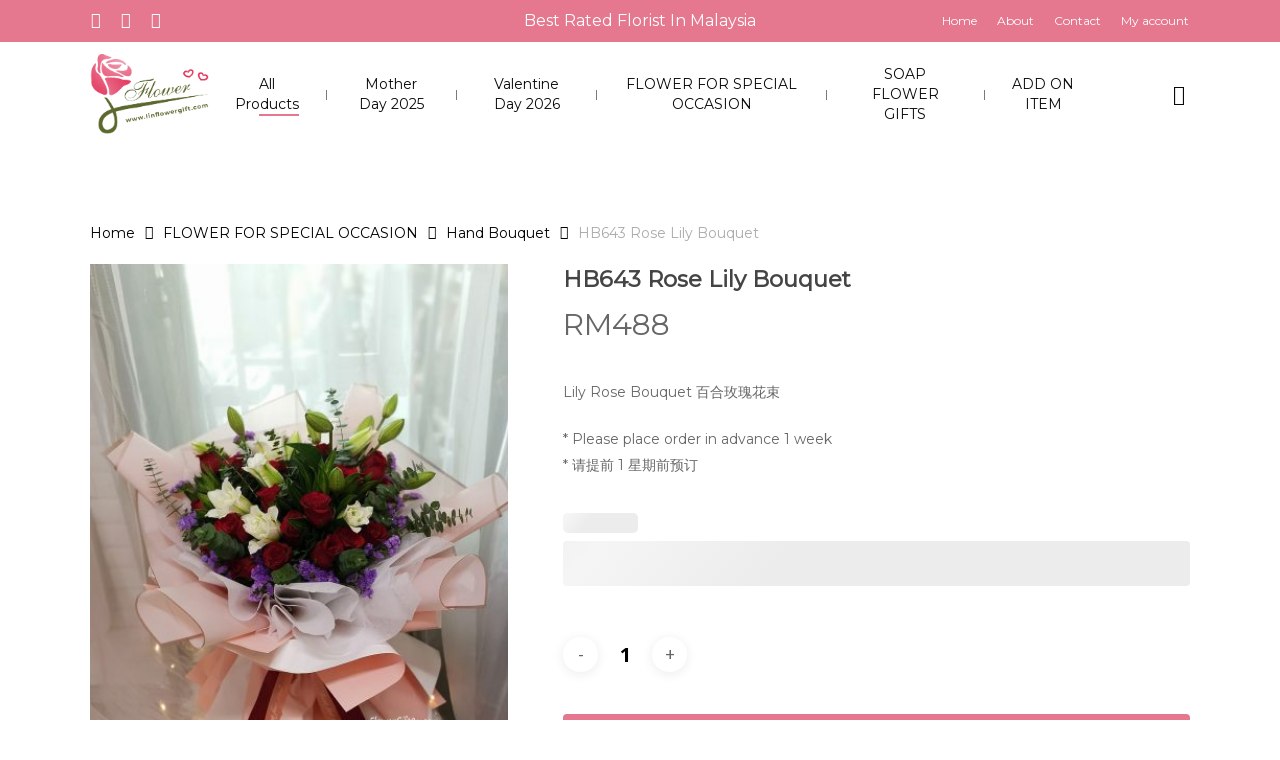

--- FILE ---
content_type: text/html; charset=UTF-8
request_url: https://linflowergift.com/product/hb643-rose-lily-bouquet/
body_size: 34303
content:
<!doctype html>
<html lang="en-US" class="no-js">
<head>
	<meta charset="UTF-8">
	<meta name="viewport" content="width=device-width, initial-scale=1, maximum-scale=1, user-scalable=0" /><title>HB643 Rose Lily Bouquet &#8211; Flowergift2u Lin Flower Gift Online Florist And Gift Shop</title>
			<style>								
					form#stickyelements-form input::-moz-placeholder{
						color: #4F4F4F;
					} 
					form#stickyelements-form input::-ms-input-placeholder{
						color: #4F4F4F					} 
					form#stickyelements-form input::-webkit-input-placeholder{
						color: #4F4F4F					}
					form#stickyelements-form input::placeholder{
						color: #4F4F4F					}
					form#stickyelements-form textarea::placeholder {
						color: #4F4F4F					}
					form#stickyelements-form textarea::-moz-placeholder {
						color: #4F4F4F					}					
			</style>	
			<meta name='robots' content='max-image-preview:large' />
<script>window._wca = window._wca || [];</script>
<link rel='dns-prefetch' href='//stats.wp.com' />
<link rel='dns-prefetch' href='//fonts.googleapis.com' />
<link rel="alternate" type="application/rss+xml" title="Flowergift2u Lin Flower Gift Online Florist And Gift Shop &raquo; Feed" href="https://linflowergift.com/feed/" />
<link rel="alternate" type="application/rss+xml" title="Flowergift2u Lin Flower Gift Online Florist And Gift Shop &raquo; Comments Feed" href="https://linflowergift.com/comments/feed/" />
<link rel="alternate" title="oEmbed (JSON)" type="application/json+oembed" href="https://linflowergift.com/wp-json/oembed/1.0/embed?url=https%3A%2F%2Flinflowergift.com%2Fproduct%2Fhb643-rose-lily-bouquet%2F" />
<link rel="alternate" title="oEmbed (XML)" type="text/xml+oembed" href="https://linflowergift.com/wp-json/oembed/1.0/embed?url=https%3A%2F%2Flinflowergift.com%2Fproduct%2Fhb643-rose-lily-bouquet%2F&#038;format=xml" />
<style id='wp-img-auto-sizes-contain-inline-css' type='text/css'>
img:is([sizes=auto i],[sizes^="auto," i]){contain-intrinsic-size:3000px 1500px}
/*# sourceURL=wp-img-auto-sizes-contain-inline-css */
</style>
<link rel='stylesheet' id='twb-open-sans-css' href='https://fonts.googleapis.com/css?family=Open+Sans%3A300%2C400%2C500%2C600%2C700%2C800&#038;display=swap&#038;ver=6.9' type='text/css' media='all' />
<link rel='stylesheet' id='twb-global-css' href='https://linflowergift.com/wp-content/plugins/form-maker/booster/assets/css/global.css?ver=1.0.0' type='text/css' media='all' />
<style id='wp-emoji-styles-inline-css' type='text/css'>

	img.wp-smiley, img.emoji {
		display: inline !important;
		border: none !important;
		box-shadow: none !important;
		height: 1em !important;
		width: 1em !important;
		margin: 0 0.07em !important;
		vertical-align: -0.1em !important;
		background: none !important;
		padding: 0 !important;
	}
/*# sourceURL=wp-emoji-styles-inline-css */
</style>
<link rel='stylesheet' id='wp-block-library-css' href='https://linflowergift.com/wp-includes/css/dist/block-library/style.min.css?ver=6.9' type='text/css' media='all' />
<link rel='stylesheet' id='wc-blocks-style-css' href='https://linflowergift.com/wp-content/plugins/woocommerce/assets/client/blocks/wc-blocks.css?ver=wc-9.1.5' type='text/css' media='all' />
<style id='global-styles-inline-css' type='text/css'>
:root{--wp--preset--aspect-ratio--square: 1;--wp--preset--aspect-ratio--4-3: 4/3;--wp--preset--aspect-ratio--3-4: 3/4;--wp--preset--aspect-ratio--3-2: 3/2;--wp--preset--aspect-ratio--2-3: 2/3;--wp--preset--aspect-ratio--16-9: 16/9;--wp--preset--aspect-ratio--9-16: 9/16;--wp--preset--color--black: #000000;--wp--preset--color--cyan-bluish-gray: #abb8c3;--wp--preset--color--white: #ffffff;--wp--preset--color--pale-pink: #f78da7;--wp--preset--color--vivid-red: #cf2e2e;--wp--preset--color--luminous-vivid-orange: #ff6900;--wp--preset--color--luminous-vivid-amber: #fcb900;--wp--preset--color--light-green-cyan: #7bdcb5;--wp--preset--color--vivid-green-cyan: #00d084;--wp--preset--color--pale-cyan-blue: #8ed1fc;--wp--preset--color--vivid-cyan-blue: #0693e3;--wp--preset--color--vivid-purple: #9b51e0;--wp--preset--gradient--vivid-cyan-blue-to-vivid-purple: linear-gradient(135deg,rgb(6,147,227) 0%,rgb(155,81,224) 100%);--wp--preset--gradient--light-green-cyan-to-vivid-green-cyan: linear-gradient(135deg,rgb(122,220,180) 0%,rgb(0,208,130) 100%);--wp--preset--gradient--luminous-vivid-amber-to-luminous-vivid-orange: linear-gradient(135deg,rgb(252,185,0) 0%,rgb(255,105,0) 100%);--wp--preset--gradient--luminous-vivid-orange-to-vivid-red: linear-gradient(135deg,rgb(255,105,0) 0%,rgb(207,46,46) 100%);--wp--preset--gradient--very-light-gray-to-cyan-bluish-gray: linear-gradient(135deg,rgb(238,238,238) 0%,rgb(169,184,195) 100%);--wp--preset--gradient--cool-to-warm-spectrum: linear-gradient(135deg,rgb(74,234,220) 0%,rgb(151,120,209) 20%,rgb(207,42,186) 40%,rgb(238,44,130) 60%,rgb(251,105,98) 80%,rgb(254,248,76) 100%);--wp--preset--gradient--blush-light-purple: linear-gradient(135deg,rgb(255,206,236) 0%,rgb(152,150,240) 100%);--wp--preset--gradient--blush-bordeaux: linear-gradient(135deg,rgb(254,205,165) 0%,rgb(254,45,45) 50%,rgb(107,0,62) 100%);--wp--preset--gradient--luminous-dusk: linear-gradient(135deg,rgb(255,203,112) 0%,rgb(199,81,192) 50%,rgb(65,88,208) 100%);--wp--preset--gradient--pale-ocean: linear-gradient(135deg,rgb(255,245,203) 0%,rgb(182,227,212) 50%,rgb(51,167,181) 100%);--wp--preset--gradient--electric-grass: linear-gradient(135deg,rgb(202,248,128) 0%,rgb(113,206,126) 100%);--wp--preset--gradient--midnight: linear-gradient(135deg,rgb(2,3,129) 0%,rgb(40,116,252) 100%);--wp--preset--font-size--small: 13px;--wp--preset--font-size--medium: 20px;--wp--preset--font-size--large: 36px;--wp--preset--font-size--x-large: 42px;--wp--preset--font-family--inter: "Inter", sans-serif;--wp--preset--font-family--cardo: Cardo;--wp--preset--spacing--20: 0.44rem;--wp--preset--spacing--30: 0.67rem;--wp--preset--spacing--40: 1rem;--wp--preset--spacing--50: 1.5rem;--wp--preset--spacing--60: 2.25rem;--wp--preset--spacing--70: 3.38rem;--wp--preset--spacing--80: 5.06rem;--wp--preset--shadow--natural: 6px 6px 9px rgba(0, 0, 0, 0.2);--wp--preset--shadow--deep: 12px 12px 50px rgba(0, 0, 0, 0.4);--wp--preset--shadow--sharp: 6px 6px 0px rgba(0, 0, 0, 0.2);--wp--preset--shadow--outlined: 6px 6px 0px -3px rgb(255, 255, 255), 6px 6px rgb(0, 0, 0);--wp--preset--shadow--crisp: 6px 6px 0px rgb(0, 0, 0);}:root { --wp--style--global--content-size: 1300px;--wp--style--global--wide-size: 1300px; }:where(body) { margin: 0; }.wp-site-blocks > .alignleft { float: left; margin-right: 2em; }.wp-site-blocks > .alignright { float: right; margin-left: 2em; }.wp-site-blocks > .aligncenter { justify-content: center; margin-left: auto; margin-right: auto; }:where(.is-layout-flex){gap: 0.5em;}:where(.is-layout-grid){gap: 0.5em;}.is-layout-flow > .alignleft{float: left;margin-inline-start: 0;margin-inline-end: 2em;}.is-layout-flow > .alignright{float: right;margin-inline-start: 2em;margin-inline-end: 0;}.is-layout-flow > .aligncenter{margin-left: auto !important;margin-right: auto !important;}.is-layout-constrained > .alignleft{float: left;margin-inline-start: 0;margin-inline-end: 2em;}.is-layout-constrained > .alignright{float: right;margin-inline-start: 2em;margin-inline-end: 0;}.is-layout-constrained > .aligncenter{margin-left: auto !important;margin-right: auto !important;}.is-layout-constrained > :where(:not(.alignleft):not(.alignright):not(.alignfull)){max-width: var(--wp--style--global--content-size);margin-left: auto !important;margin-right: auto !important;}.is-layout-constrained > .alignwide{max-width: var(--wp--style--global--wide-size);}body .is-layout-flex{display: flex;}.is-layout-flex{flex-wrap: wrap;align-items: center;}.is-layout-flex > :is(*, div){margin: 0;}body .is-layout-grid{display: grid;}.is-layout-grid > :is(*, div){margin: 0;}body{padding-top: 0px;padding-right: 0px;padding-bottom: 0px;padding-left: 0px;}:root :where(.wp-element-button, .wp-block-button__link){background-color: #32373c;border-width: 0;color: #fff;font-family: inherit;font-size: inherit;font-style: inherit;font-weight: inherit;letter-spacing: inherit;line-height: inherit;padding-top: calc(0.667em + 2px);padding-right: calc(1.333em + 2px);padding-bottom: calc(0.667em + 2px);padding-left: calc(1.333em + 2px);text-decoration: none;text-transform: inherit;}.has-black-color{color: var(--wp--preset--color--black) !important;}.has-cyan-bluish-gray-color{color: var(--wp--preset--color--cyan-bluish-gray) !important;}.has-white-color{color: var(--wp--preset--color--white) !important;}.has-pale-pink-color{color: var(--wp--preset--color--pale-pink) !important;}.has-vivid-red-color{color: var(--wp--preset--color--vivid-red) !important;}.has-luminous-vivid-orange-color{color: var(--wp--preset--color--luminous-vivid-orange) !important;}.has-luminous-vivid-amber-color{color: var(--wp--preset--color--luminous-vivid-amber) !important;}.has-light-green-cyan-color{color: var(--wp--preset--color--light-green-cyan) !important;}.has-vivid-green-cyan-color{color: var(--wp--preset--color--vivid-green-cyan) !important;}.has-pale-cyan-blue-color{color: var(--wp--preset--color--pale-cyan-blue) !important;}.has-vivid-cyan-blue-color{color: var(--wp--preset--color--vivid-cyan-blue) !important;}.has-vivid-purple-color{color: var(--wp--preset--color--vivid-purple) !important;}.has-black-background-color{background-color: var(--wp--preset--color--black) !important;}.has-cyan-bluish-gray-background-color{background-color: var(--wp--preset--color--cyan-bluish-gray) !important;}.has-white-background-color{background-color: var(--wp--preset--color--white) !important;}.has-pale-pink-background-color{background-color: var(--wp--preset--color--pale-pink) !important;}.has-vivid-red-background-color{background-color: var(--wp--preset--color--vivid-red) !important;}.has-luminous-vivid-orange-background-color{background-color: var(--wp--preset--color--luminous-vivid-orange) !important;}.has-luminous-vivid-amber-background-color{background-color: var(--wp--preset--color--luminous-vivid-amber) !important;}.has-light-green-cyan-background-color{background-color: var(--wp--preset--color--light-green-cyan) !important;}.has-vivid-green-cyan-background-color{background-color: var(--wp--preset--color--vivid-green-cyan) !important;}.has-pale-cyan-blue-background-color{background-color: var(--wp--preset--color--pale-cyan-blue) !important;}.has-vivid-cyan-blue-background-color{background-color: var(--wp--preset--color--vivid-cyan-blue) !important;}.has-vivid-purple-background-color{background-color: var(--wp--preset--color--vivid-purple) !important;}.has-black-border-color{border-color: var(--wp--preset--color--black) !important;}.has-cyan-bluish-gray-border-color{border-color: var(--wp--preset--color--cyan-bluish-gray) !important;}.has-white-border-color{border-color: var(--wp--preset--color--white) !important;}.has-pale-pink-border-color{border-color: var(--wp--preset--color--pale-pink) !important;}.has-vivid-red-border-color{border-color: var(--wp--preset--color--vivid-red) !important;}.has-luminous-vivid-orange-border-color{border-color: var(--wp--preset--color--luminous-vivid-orange) !important;}.has-luminous-vivid-amber-border-color{border-color: var(--wp--preset--color--luminous-vivid-amber) !important;}.has-light-green-cyan-border-color{border-color: var(--wp--preset--color--light-green-cyan) !important;}.has-vivid-green-cyan-border-color{border-color: var(--wp--preset--color--vivid-green-cyan) !important;}.has-pale-cyan-blue-border-color{border-color: var(--wp--preset--color--pale-cyan-blue) !important;}.has-vivid-cyan-blue-border-color{border-color: var(--wp--preset--color--vivid-cyan-blue) !important;}.has-vivid-purple-border-color{border-color: var(--wp--preset--color--vivid-purple) !important;}.has-vivid-cyan-blue-to-vivid-purple-gradient-background{background: var(--wp--preset--gradient--vivid-cyan-blue-to-vivid-purple) !important;}.has-light-green-cyan-to-vivid-green-cyan-gradient-background{background: var(--wp--preset--gradient--light-green-cyan-to-vivid-green-cyan) !important;}.has-luminous-vivid-amber-to-luminous-vivid-orange-gradient-background{background: var(--wp--preset--gradient--luminous-vivid-amber-to-luminous-vivid-orange) !important;}.has-luminous-vivid-orange-to-vivid-red-gradient-background{background: var(--wp--preset--gradient--luminous-vivid-orange-to-vivid-red) !important;}.has-very-light-gray-to-cyan-bluish-gray-gradient-background{background: var(--wp--preset--gradient--very-light-gray-to-cyan-bluish-gray) !important;}.has-cool-to-warm-spectrum-gradient-background{background: var(--wp--preset--gradient--cool-to-warm-spectrum) !important;}.has-blush-light-purple-gradient-background{background: var(--wp--preset--gradient--blush-light-purple) !important;}.has-blush-bordeaux-gradient-background{background: var(--wp--preset--gradient--blush-bordeaux) !important;}.has-luminous-dusk-gradient-background{background: var(--wp--preset--gradient--luminous-dusk) !important;}.has-pale-ocean-gradient-background{background: var(--wp--preset--gradient--pale-ocean) !important;}.has-electric-grass-gradient-background{background: var(--wp--preset--gradient--electric-grass) !important;}.has-midnight-gradient-background{background: var(--wp--preset--gradient--midnight) !important;}.has-small-font-size{font-size: var(--wp--preset--font-size--small) !important;}.has-medium-font-size{font-size: var(--wp--preset--font-size--medium) !important;}.has-large-font-size{font-size: var(--wp--preset--font-size--large) !important;}.has-x-large-font-size{font-size: var(--wp--preset--font-size--x-large) !important;}.has-inter-font-family{font-family: var(--wp--preset--font-family--inter) !important;}.has-cardo-font-family{font-family: var(--wp--preset--font-family--cardo) !important;}
/*# sourceURL=global-styles-inline-css */
</style>

<link rel='stylesheet' id='apsw-styles-css' href='https://linflowergift.com/wp-content/plugins/advanced-product-search-for-woo/assets/front/css/style.css?ver=1769323299' type='text/css' media='all' />
<style id='apsw-styles-inline-css' type='text/css'>
  .apsw-search-wrap {max-width:999px;}
		.apsw-search-wrap .apsw-search-form input[type='search'],.apsw-search-wrap.apsw_search_form_style_4 button.apsw-search-btn,.apsw-search-wrap.apsw_search_form_style_5 button.apsw-search-btn,.apsw-search-wrap.apsw_search_form_style_6 button.apsw-search-btn,.apsw-search-wrap .apsw-search-btn{ height:56px; line-height: 56px }
		.apsw-search-wrap .apsw-select-box-wrap{height:56px;}
		.apsw-search-wrap .apsw-category-items{ line-height: 56px; }
		.apsw_ajax_result{ top:57px; }
		.apsw-search-wrap .apsw-search-form{ background:#fff; border-color:#e2e1e6; }.apsw-search-wrap .apsw-category-items,.apsw-search-wrap .apsw-search-form input[type='search']{color:#43454b; }.apsw-search-wrap.apsw_search_form_style_4 button.apsw-search-btn, .apsw-search-wrap.apsw_search_form_style_5 button.apsw-search-btn, .apsw-search-wrap.apsw_search_form_style_6 button.apsw-search-btn{ color:#fff; background:#d83c3c; }.apsw-search-wrap .apsw-search-btn svg{ fill:#d83c3c; }.apsw-search-wrap.apsw_search_form_style_4 button.apsw-search-btn::before, .apsw-search-wrap.apsw_search_form_style_5 button.apsw-search-btn::before, .apsw-search-wrap.apsw_search_form_style_6 button.apsw-search-btn::before { border-color: transparent #d83c3c  transparent;; }.apsw_ajax_result .apsw_result_wrap{ background:#fff; border-color:#e2e1e6; } ul.apsw_data_container li:hover{ background:#d9d9d9; border-color:#e2e1e6; } ul.apsw_data_container li .apsw-name{ color:#000;} ul.apsw_data_container li .apsw-price{ color:#000;} ul.apsw_data_container li .apsw_result_excerpt{ color:#989499;} ul.apsw_data_container li .apsw_result_category{ color:#dd0000;} ul.apsw_data_container li.apsw_featured{ background:#C7FBAE;} ul.apsw_data_container li .apsw_result_on_sale{ background:#5391E8;} ul.apsw_data_container li .apsw_result_stock{ color:#dd0000;} 
/*# sourceURL=apsw-styles-inline-css */
</style>
<link rel='stylesheet' id='salient-social-css' href='https://linflowergift.com/wp-content/plugins/salient-social/css/style.css?ver=1.2.5' type='text/css' media='all' />
<style id='salient-social-inline-css' type='text/css'>

  .sharing-default-minimal .nectar-love.loved,
  body .nectar-social[data-color-override="override"].fixed > a:before, 
  body .nectar-social[data-color-override="override"].fixed .nectar-social-inner a,
  .sharing-default-minimal .nectar-social[data-color-override="override"] .nectar-social-inner a:hover,
  .nectar-social.vertical[data-color-override="override"] .nectar-social-inner a:hover {
    background-color: #e5778f;
  }
  .nectar-social.hover .nectar-love.loved,
  .nectar-social.hover > .nectar-love-button a:hover,
  .nectar-social[data-color-override="override"].hover > div a:hover,
  #single-below-header .nectar-social[data-color-override="override"].hover > div a:hover,
  .nectar-social[data-color-override="override"].hover .share-btn:hover,
  .sharing-default-minimal .nectar-social[data-color-override="override"] .nectar-social-inner a {
    border-color: #e5778f;
  }
  #single-below-header .nectar-social.hover .nectar-love.loved i,
  #single-below-header .nectar-social.hover[data-color-override="override"] a:hover,
  #single-below-header .nectar-social.hover[data-color-override="override"] a:hover i,
  #single-below-header .nectar-social.hover .nectar-love-button a:hover i,
  .nectar-love:hover i,
  .hover .nectar-love:hover .total_loves,
  .nectar-love.loved i,
  .nectar-social.hover .nectar-love.loved .total_loves,
  .nectar-social.hover .share-btn:hover, 
  .nectar-social[data-color-override="override"].hover .nectar-social-inner a:hover,
  .nectar-social[data-color-override="override"].hover > div:hover span,
  .sharing-default-minimal .nectar-social[data-color-override="override"] .nectar-social-inner a:not(:hover) i,
  .sharing-default-minimal .nectar-social[data-color-override="override"] .nectar-social-inner a:not(:hover) {
    color: #e5778f;
  }
/*# sourceURL=salient-social-inline-css */
</style>
<link rel='stylesheet' id='woo-title-limit-css' href='https://linflowergift.com/wp-content/plugins/woo-title-limit/public/css/woo-title-limit-public.css?ver=2.0.3' type='text/css' media='all' />
<link rel='stylesheet' id='photoswipe-css' href='https://linflowergift.com/wp-content/plugins/woocommerce/assets/css/photoswipe/photoswipe.min.css?ver=9.1.5' type='text/css' media='all' />
<link rel='stylesheet' id='photoswipe-default-skin-css' href='https://linflowergift.com/wp-content/plugins/woocommerce/assets/css/photoswipe/default-skin/default-skin.min.css?ver=9.1.5' type='text/css' media='all' />
<link rel='stylesheet' id='woocommerce-layout-css' href='https://linflowergift.com/wp-content/plugins/woocommerce/assets/css/woocommerce-layout.css?ver=9.1.5' type='text/css' media='all' />
<style id='woocommerce-layout-inline-css' type='text/css'>

	.infinite-scroll .woocommerce-pagination {
		display: none;
	}
/*# sourceURL=woocommerce-layout-inline-css */
</style>
<link rel='stylesheet' id='woocommerce-smallscreen-css' href='https://linflowergift.com/wp-content/plugins/woocommerce/assets/css/woocommerce-smallscreen.css?ver=9.1.5' type='text/css' media='only screen and (max-width: 768px)' />
<link rel='stylesheet' id='woocommerce-general-css' href='https://linflowergift.com/wp-content/plugins/woocommerce/assets/css/woocommerce.css?ver=9.1.5' type='text/css' media='all' />
<style id='woocommerce-inline-inline-css' type='text/css'>
.woocommerce form .form-row .required { visibility: visible; }
/*# sourceURL=woocommerce-inline-inline-css */
</style>
<link rel='stylesheet' id='dgwt-wcas-style-css' href='https://linflowergift.com/wp-content/plugins/ajax-search-for-woocommerce/assets/css/style.min.css?ver=1.28.1' type='text/css' media='all' />
<link rel='stylesheet' id='font-awesome-css' href='https://linflowergift.com/wp-content/themes/salient/css/font-awesome-legacy.min.css?ver=4.7.1' type='text/css' media='all' />
<link rel='stylesheet' id='salient-grid-system-css' href='https://linflowergift.com/wp-content/themes/salient/css/build/grid-system.css?ver=16.3.1' type='text/css' media='all' />
<link rel='stylesheet' id='main-styles-css' href='https://linflowergift.com/wp-content/themes/salient/css/build/style.css?ver=16.3.1' type='text/css' media='all' />
<link rel='stylesheet' id='nectar-header-layout-centered-menu-css' href='https://linflowergift.com/wp-content/themes/salient/css/build/header/header-layout-centered-menu.css?ver=16.3.1' type='text/css' media='all' />
<link rel='stylesheet' id='nectar-header-secondary-nav-css' href='https://linflowergift.com/wp-content/themes/salient/css/build/header/header-secondary-nav.css?ver=16.3.1' type='text/css' media='all' />
<link rel='stylesheet' id='nectar-element-toggle-panels-css' href='https://linflowergift.com/wp-content/themes/salient/css/build/elements/element-toggles.css?ver=16.3.1' type='text/css' media='all' />
<link rel='stylesheet' id='nectar-element-icon-with-text-css' href='https://linflowergift.com/wp-content/themes/salient/css/build/elements/element-icon-with-text.css?ver=16.3.1' type='text/css' media='all' />
<link rel='stylesheet' id='nectar-element-wpb-column-border-css' href='https://linflowergift.com/wp-content/themes/salient/css/build/elements/element-wpb-column-border.css?ver=16.3.1' type='text/css' media='all' />
<link rel='stylesheet' id='nectar-steadysets-css' href='https://linflowergift.com/wp-content/themes/salient/css/steadysets.css?ver=16.3.1' type='text/css' media='all' />
<link rel='stylesheet' id='nectar_default_font_open_sans-css' href='https://fonts.googleapis.com/css?family=Open+Sans%3A300%2C400%2C600%2C700&#038;subset=latin%2Clatin-ext' type='text/css' media='all' />
<link rel='stylesheet' id='responsive-css' href='https://linflowergift.com/wp-content/themes/salient/css/build/responsive.css?ver=16.3.1' type='text/css' media='all' />
<link rel='stylesheet' id='nectar-product-style-minimal-css' href='https://linflowergift.com/wp-content/themes/salient/css/build/third-party/woocommerce/product-style-minimal.css?ver=16.3.1' type='text/css' media='all' />
<link rel='stylesheet' id='woocommerce-css' href='https://linflowergift.com/wp-content/themes/salient/css/build/woocommerce.css?ver=16.3.1' type='text/css' media='all' />
<link rel='stylesheet' id='nectar-woocommerce-single-css' href='https://linflowergift.com/wp-content/themes/salient/css/build/third-party/woocommerce/product-single.css?ver=16.3.1' type='text/css' media='all' />
<link rel='stylesheet' id='skin-material-css' href='https://linflowergift.com/wp-content/themes/salient/css/build/skin-material.css?ver=16.3.1' type='text/css' media='all' />
<link rel='stylesheet' id='salient-wp-menu-dynamic-css' href='https://linflowergift.com/wp-content/uploads/salient/menu-dynamic.css?ver=63190' type='text/css' media='all' />
<link rel='stylesheet' id='wcpa-frontend-css' href='https://linflowergift.com/wp-content/plugins/woo-custom-product-addons/assets/css/style_1.css?ver=3.0.9' type='text/css' media='all' />
<link rel='stylesheet' id='dynamic-css-css' href='https://linflowergift.com/wp-content/themes/salient/css/salient-dynamic-styles.css?ver=75775' type='text/css' media='all' />
<style id='dynamic-css-inline-css' type='text/css'>
#header-space{background-color:#ffffff}@media only screen and (min-width:1000px){body #ajax-content-wrap.no-scroll{min-height:calc(100vh - 178px);height:calc(100vh - 178px)!important;}}@media only screen and (min-width:1000px){#page-header-wrap.fullscreen-header,#page-header-wrap.fullscreen-header #page-header-bg,html:not(.nectar-box-roll-loaded) .nectar-box-roll > #page-header-bg.fullscreen-header,.nectar_fullscreen_zoom_recent_projects,#nectar_fullscreen_rows:not(.afterLoaded) > div{height:calc(100vh - 177px);}.wpb_row.vc_row-o-full-height.top-level,.wpb_row.vc_row-o-full-height.top-level > .col.span_12{min-height:calc(100vh - 177px);}html:not(.nectar-box-roll-loaded) .nectar-box-roll > #page-header-bg.fullscreen-header{top:178px;}.nectar-slider-wrap[data-fullscreen="true"]:not(.loaded),.nectar-slider-wrap[data-fullscreen="true"]:not(.loaded) .swiper-container{height:calc(100vh - 176px)!important;}.admin-bar .nectar-slider-wrap[data-fullscreen="true"]:not(.loaded),.admin-bar .nectar-slider-wrap[data-fullscreen="true"]:not(.loaded) .swiper-container{height:calc(100vh - 176px - 32px)!important;}}.admin-bar[class*="page-template-template-no-header"] .wpb_row.vc_row-o-full-height.top-level,.admin-bar[class*="page-template-template-no-header"] .wpb_row.vc_row-o-full-height.top-level > .col.span_12{min-height:calc(100vh - 32px);}body[class*="page-template-template-no-header"] .wpb_row.vc_row-o-full-height.top-level,body[class*="page-template-template-no-header"] .wpb_row.vc_row-o-full-height.top-level > .col.span_12{min-height:100vh;}@media only screen and (max-width:999px){.using-mobile-browser #nectar_fullscreen_rows:not(.afterLoaded):not([data-mobile-disable="on"]) > div{height:calc(100vh - 111px);}.using-mobile-browser .wpb_row.vc_row-o-full-height.top-level,.using-mobile-browser .wpb_row.vc_row-o-full-height.top-level > .col.span_12,[data-permanent-transparent="1"].using-mobile-browser .wpb_row.vc_row-o-full-height.top-level,[data-permanent-transparent="1"].using-mobile-browser .wpb_row.vc_row-o-full-height.top-level > .col.span_12{min-height:calc(100vh - 111px);}html:not(.nectar-box-roll-loaded) .nectar-box-roll > #page-header-bg.fullscreen-header,.nectar_fullscreen_zoom_recent_projects,.nectar-slider-wrap[data-fullscreen="true"]:not(.loaded),.nectar-slider-wrap[data-fullscreen="true"]:not(.loaded) .swiper-container,#nectar_fullscreen_rows:not(.afterLoaded):not([data-mobile-disable="on"]) > div{height:calc(100vh - 58px);}.wpb_row.vc_row-o-full-height.top-level,.wpb_row.vc_row-o-full-height.top-level > .col.span_12{min-height:calc(100vh - 58px);}body[data-transparent-header="false"] #ajax-content-wrap.no-scroll{min-height:calc(100vh - 58px);height:calc(100vh - 58px);}}.post-type-archive-product.woocommerce .container-wrap,.tax-product_cat.woocommerce .container-wrap{background-color:#f6f6f6;}.woocommerce.single-product #single-meta{position:relative!important;top:0!important;margin:0;left:8px;height:auto;}.woocommerce.single-product #single-meta:after{display:block;content:" ";clear:both;height:1px;}.woocommerce ul.products li.product.material,.woocommerce-page ul.products li.product.material{background-color:#ffffff;}.woocommerce ul.products li.product.minimal .product-wrap,.woocommerce ul.products li.product.minimal .background-color-expand,.woocommerce-page ul.products li.product.minimal .product-wrap,.woocommerce-page ul.products li.product.minimal .background-color-expand{background-color:#ffffff;}body .container-wrap .wpb_row[data-column-margin="none"]:not(.full-width-section):not(.full-width-content){margin-bottom:0;}body .container-wrap .vc_row-fluid[data-column-margin="none"] > .span_12,body .container-wrap .vc_row-fluid[data-column-margin="none"] .full-page-inner > .container > .span_12,body .container-wrap .vc_row-fluid[data-column-margin="none"] .full-page-inner > .span_12{margin-left:0;margin-right:0;}body .container-wrap .vc_row-fluid[data-column-margin="none"] .wpb_column:not(.child_column),body .container-wrap .inner_row[data-column-margin="none"] .child_column{padding-left:0;padding-right:0;}.col.padding-3-percent > .vc_column-inner,.col.padding-3-percent > .n-sticky > .vc_column-inner{padding:calc(600px * 0.03);}@media only screen and (max-width:690px){.col.padding-3-percent > .vc_column-inner,.col.padding-3-percent > .n-sticky > .vc_column-inner{padding:calc(100vw * 0.03);}}@media only screen and (min-width:1000px){.col.padding-3-percent > .vc_column-inner,.col.padding-3-percent > .n-sticky > .vc_column-inner{padding:calc((100vw - 180px) * 0.03);}.column_container:not(.vc_col-sm-12) .col.padding-3-percent > .vc_column-inner{padding:calc((100vw - 180px) * 0.015);}}@media only screen and (min-width:1425px){.col.padding-3-percent > .vc_column-inner{padding:calc(1245px * 0.03);}.column_container:not(.vc_col-sm-12) .col.padding-3-percent > .vc_column-inner{padding:calc(1245px * 0.015);}}.full-width-content .col.padding-3-percent > .vc_column-inner{padding:calc(100vw * 0.03);}@media only screen and (max-width:999px){.full-width-content .col.padding-3-percent > .vc_column-inner{padding:calc(100vw * 0.03);}}@media only screen and (min-width:1000px){.full-width-content .column_container:not(.vc_col-sm-12) .col.padding-3-percent > .vc_column-inner{padding:calc(100vw * 0.015);}}.wpb_column > .vc_column-inner > .border-wrap{position:static;pointer-events:none}.wpb_column > .vc_column-inner > .border-wrap >span{position:absolute;z-index:100;}.wpb_column[data-border-style="solid"] > .vc_column-inner > .border-wrap >span{border-style:solid}.wpb_column[data-border-style="dotted"] > .vc_column-inner > .border-wrap >span{border-style:dotted}.wpb_column[data-border-style="dashed"] > .vc_column-inner > .border-wrap >span{border-style:dashed}.wpb_column > .vc_column-inner > .border-wrap >.border-top,.wpb_column[data-border-style*="double"] > .vc_column-inner > .border-wrap >.border-top:after{width:100%;top:0;left:0;border-color:inherit;}.wpb_column > .vc_column-inner > .border-wrap >.border-bottom,.wpb_column[data-border-style*="double"] > .vc_column-inner > .border-wrap >.border-bottom:after{width:100%;bottom:0;left:0;border-color:inherit;}.wpb_column > .vc_column-inner > .border-wrap >.border-left,.wpb_column[data-border-style*="double"] > .vc_column-inner > .border-wrap >.border-left:after{height:100%;top:0;left:0;border-color:inherit;}.wpb_column > .vc_column-inner > .border-wrap >.border-right,.wpb_column[data-border-style*="double"] > .vc_column-inner > .border-wrap >.border-right:after{height:100%;top:0;right:0;border-color:inherit;}.wpb_column > .vc_column-inner > .border-wrap >.border-right,.wpb_column[data-border-style*="double"] > .vc_column-inner > .border-wrap >.border-right:after,.wpb_column > .vc_column-inner > .border-wrap >.border-left,.wpb_column[data-border-style*="double"] > .vc_column-inner > .border-wrap >.border-left:after,.wpb_column > .vc_column-inner > .border-wrap >.border-bottom,.wpb_column[data-border-style*="double"] > .vc_column-inner > .border-wrap >.border-bottom:after{border-top:none!important}.wpb_column > .vc_column-inner > .border-wrap >.border-left,.wpb_column[data-border-style*="double"] > .vc_column-inner > .border-wrap >.border-left:after,.wpb_column > .vc_column-inner > .border-wrap >.border-bottom,.wpb_column[data-border-style*="double"] > .vc_column-inner > .border-wrap >.border-bottom:after,.wpb_column > .vc_column-inner > .border-wrap >.border-top,.wpb_column[data-border-style*="double"] > .vc_column-inner > .border-wrap >.border-top:after{border-right:none!important}.wpb_column > .vc_column-inner > .border-wrap >.border-right,.wpb_column[data-border-style*="double"] > .vc_column-inner > .border-wrap >.border-right:after,.wpb_column > .vc_column-inner > .border-wrap >.border-left,.wpb_column[data-border-style*="double"] > .vc_column-inner > .border-wrap >.border-left:after,.wpb_column > .vc_column-inner > .border-wrap >.border-top,.wpb_column[data-border-style*="double"] > .vc_column-inner > .border-wrap >.border-top:after{border-bottom:none!important}.wpb_column > .vc_column-inner > .border-wrap >.border-right,.wpb_column[data-border-style*="double"] > .vc_column-inner > .border-wrap >.border-right:after,.wpb_column > .vc_column-inner > .border-wrap >.border-bottom,.wpb_column[data-border-style*="double"] > .vc_column-inner > .border-wrap >.border-bottom:after,.wpb_column > .vc_column-inner > .border-wrap >.border-top,.wpb_column[data-border-style*="double"] > .vc_column-inner > .border-wrap >.border-top:after{border-left:none!important}div[data-style="default"] .toggle > .toggle-title a,div[data-style="default"] .toggle > .toggle-title{font-size:14px;line-height:14px}.light .toggles[data-style="default"] .toggle > .toggle-title a{color:#fff;}.light .toggles[data-style="default"] .toggle >div{background-color:transparent;}@media only screen and (max-width:690px){#ajax-content-wrap .vc_row.right_padding_phone_0px .row_col_wrap_12{padding-right:0!important;}}@media only screen and (max-width:690px){#ajax-content-wrap .vc_row.left_padding_phone_0px .row_col_wrap_12{padding-left:0!important;}}.screen-reader-text,.nectar-skip-to-content:not(:focus){border:0;clip:rect(1px,1px,1px,1px);clip-path:inset(50%);height:1px;margin:-1px;overflow:hidden;padding:0;position:absolute!important;width:1px;word-wrap:normal!important;}.row .col img:not([srcset]){width:auto;}.row .col img.img-with-animation.nectar-lazy:not([srcset]){width:100%;}
@media only screen and (max-width: 900px) and (min-width: 1px) {
#header-outer #logo, #header-outer .logo-spacing {
    margin-top: 0px !important;
    margin-bottom:0px !important;
}
}

#header-outer #logo, #header-outer .logo-spacing {
    margin-top: 12px;
    margin-bottom:12px;
    
}


.tabbed[data-style="minimal_alt"] .magic-line {
    position: absolute;
    bottom: -5px;
    left: 0;
    height: 6px;
    background-color: white;
    width: 1px;
    -webkit-transform: translateX(0);
    transform: translateX(0);
    -webkit-transform-origin: left;
    transform-origin: left;
    -webkit-transition: visibility 0s,-webkit-transform 0.4s;
    transition: visibility 0s,-webkit-transform 0.4s;
    transition: transform 0.4s,visibility 0s;
    transition: transform 0.4s,visibility 0s,-webkit-transform 0.4s;
    -webkit-backface-visibility: hidden;
    backface-visibility: hidden;
    will-change: transform;
}

.tabbed >ul li a {
    display: block;
    color: white;
    position: relative;
    background-color: rgba(0,0,0,0.045);
    padding: 8px 15px;
    transition: all 0.3s cubic-bezier(0.12,0.75,0.4,1);
    -webkit-transition: all 0.3s cubic-bezier(0.12,0.75,0.4,1);
    border-left: 0px;
    border-right: 1px solid rgba(0,0,0,0.06);
}


.nectar-fancy-box .box-bg:after {
    position: absolute;
    top: 0;
    left: 0;
    height: 100%;
    width: 100%;
    content: ' ';
    background-color: transparent;
    transition: all .6s cubic-bezier(0.24,1,0.30,1);
    -webkit-transition: all .6s cubic-bezier(0.24,1,0.30,1);
}


.cart .quantity input.qty, .woocommerce-mini-cart .quantity input.qty {
    border: none;
    margin: 0 10px;
    display: inline-block;
    height: 35px;
    line-height: 35px;
    margin: 0;
    font-size: 20px;
    font-family: "Open Sans";
    font-weight: 700;
    padding: 40px 5px !important;
    text-align: center;
    vertical-align: middle;
    background-color: transparent;
    background-image: none;
    box-shadow: none;
    width: 46px;
    position: relative;
}


#header-outer[data-format="centered-menu"] #top nav >.sf-menu >li:not(:last-child):after {
    content: "|";
}

.woocommerce div.product form.cart .button {
    vertical-align: middle;
    float: center !important;
    margin-top: 20px !important;
}


.woocommerce div.product div.images .woocommerce-product-gallery__trigger {
    position: absolute;
    display: none;
}


.col h2, body h2, .single-product div.product h1.product_title, .nectar-shop-header .page-title, .woocommerce-account .woocommerce > #customer_login .nectar-form-controls .control, .nectar_single_testimonial[data-style="bold"] p, #slide-out-widget-area .nectar-ext-menu-item .inherit-h2, #ajax-content-wrap .nectar-inherit-h2, .nectar-category-grid[data-style="mouse_follow_image"][data-h-tag="h2"] .content {
    font-size: 21.5px;
    line-height: 31.5px;
}


.col h2, body h2, .single-product div.product h1.product_title, .nectar-shop-header .page-title, .woocommerce-account .woocommerce > #customer_login .nectar-form-controls .control, .nectar_single_testimonial[data-style="bold"] p, #slide-out-widget-area .nectar-ext-menu-item .inherit-h2, #ajax-content-wrap .nectar-inherit-h2, .nectar-category-grid[data-style="mouse_follow_image"][data-h-tag="h2"] .content {
    font-size: 22.5px;
    line-height: 31.5px;
}
/*# sourceURL=dynamic-css-inline-css */
</style>
<link rel='stylesheet' id='redux-google-fonts-salient_redux-css' href='https://fonts.googleapis.com/css?family=Montserrat&#038;ver=6.9' type='text/css' media='all' />
<link rel='stylesheet' id='mystickyelements-google-fonts-css' href='https://fonts.googleapis.com/css?family=Poppins%3A400%2C500%2C600%2C700&#038;ver=6.9' type='text/css' media='all' />
<link rel='stylesheet' id='font-awesome-css-css' href='https://linflowergift.com/wp-content/plugins/mystickyelements/css/font-awesome.min.css?ver=2.1.8' type='text/css' media='all' />
<link rel='stylesheet' id='mystickyelements-front-css-css' href='https://linflowergift.com/wp-content/plugins/mystickyelements/css/mystickyelements-front.min.css?ver=2.1.8' type='text/css' media='all' />
<link rel='stylesheet' id='intl-tel-input-css' href='https://linflowergift.com/wp-content/plugins/mystickyelements/intl-tel-input-src/build/css/intlTelInput.css?ver=2.1.8' type='text/css' media='all' />
<script type="text/javascript" src="https://linflowergift.com/wp-includes/js/jquery/jquery.min.js?ver=3.7.1" id="jquery-core-js"></script>
<script type="text/javascript" src="https://linflowergift.com/wp-includes/js/jquery/jquery-migrate.min.js?ver=3.4.1" id="jquery-migrate-js"></script>
<script type="text/javascript" src="https://linflowergift.com/wp-content/plugins/form-maker/booster/assets/js/circle-progress.js?ver=1.2.2" id="twb-circle-js"></script>
<script type="text/javascript" id="twb-global-js-extra">
/* <![CDATA[ */
var twb = {"nonce":"c79f942f85","ajax_url":"https://linflowergift.com/wp-admin/admin-ajax.php","plugin_url":"https://linflowergift.com/wp-content/plugins/form-maker/booster","href":"https://linflowergift.com/wp-admin/admin.php?page=twb_form-maker"};
var twb = {"nonce":"c79f942f85","ajax_url":"https://linflowergift.com/wp-admin/admin-ajax.php","plugin_url":"https://linflowergift.com/wp-content/plugins/form-maker/booster","href":"https://linflowergift.com/wp-admin/admin.php?page=twb_form-maker"};
//# sourceURL=twb-global-js-extra
/* ]]> */
</script>
<script type="text/javascript" src="https://linflowergift.com/wp-content/plugins/form-maker/booster/assets/js/global.js?ver=1.0.0" id="twb-global-js"></script>
<script type="text/javascript" id="apsw-plugins-scripts-js-extra">
/* <![CDATA[ */
var apsw_localize = {"ajaxurl":"https://linflowergift.com/wp-admin/admin-ajax.php","view_text":"View All","text":{"working":"Working..."}};
//# sourceURL=apsw-plugins-scripts-js-extra
/* ]]> */
</script>
<script type="text/javascript" src="https://linflowergift.com/wp-content/plugins/advanced-product-search-for-woo/assets/front/js/scripts.js?ver=6.9" id="apsw-plugins-scripts-js"></script>
<script type="text/javascript" src="https://linflowergift.com/wp-content/plugins/woo-title-limit/public/js/woo-title-limit-public.js?ver=2.0.3" id="woo-title-limit-js"></script>
<script type="text/javascript" src="https://linflowergift.com/wp-content/plugins/woocommerce/assets/js/jquery-blockui/jquery.blockUI.min.js?ver=2.7.0-wc.9.1.5" id="jquery-blockui-js" defer="defer" data-wp-strategy="defer"></script>
<script type="text/javascript" id="wc-add-to-cart-js-extra">
/* <![CDATA[ */
var wc_add_to_cart_params = {"ajax_url":"/wp-admin/admin-ajax.php","wc_ajax_url":"/?wc-ajax=%%endpoint%%","i18n_view_cart":"View cart","cart_url":"https://linflowergift.com/cart/","is_cart":"","cart_redirect_after_add":"no"};
//# sourceURL=wc-add-to-cart-js-extra
/* ]]> */
</script>
<script type="text/javascript" src="https://linflowergift.com/wp-content/plugins/woocommerce/assets/js/frontend/add-to-cart.min.js?ver=9.1.5" id="wc-add-to-cart-js" defer="defer" data-wp-strategy="defer"></script>
<script type="text/javascript" src="https://linflowergift.com/wp-content/plugins/woocommerce/assets/js/zoom/jquery.zoom.min.js?ver=1.7.21-wc.9.1.5" id="zoom-js" defer="defer" data-wp-strategy="defer"></script>
<script type="text/javascript" src="https://linflowergift.com/wp-content/plugins/woocommerce/assets/js/photoswipe/photoswipe.min.js?ver=4.1.1-wc.9.1.5" id="photoswipe-js" defer="defer" data-wp-strategy="defer"></script>
<script type="text/javascript" src="https://linflowergift.com/wp-content/plugins/woocommerce/assets/js/photoswipe/photoswipe-ui-default.min.js?ver=4.1.1-wc.9.1.5" id="photoswipe-ui-default-js" defer="defer" data-wp-strategy="defer"></script>
<script type="text/javascript" id="wc-single-product-js-extra">
/* <![CDATA[ */
var wc_single_product_params = {"i18n_required_rating_text":"Please select a rating","review_rating_required":"yes","flexslider":{"rtl":false,"animation":"slide","smoothHeight":true,"directionNav":false,"controlNav":"thumbnails","slideshow":false,"animationSpeed":500,"animationLoop":false,"allowOneSlide":false},"zoom_enabled":"1","zoom_options":[],"photoswipe_enabled":"1","photoswipe_options":{"shareEl":false,"closeOnScroll":false,"history":false,"hideAnimationDuration":0,"showAnimationDuration":0},"flexslider_enabled":""};
//# sourceURL=wc-single-product-js-extra
/* ]]> */
</script>
<script type="text/javascript" src="https://linflowergift.com/wp-content/plugins/woocommerce/assets/js/frontend/single-product.min.js?ver=9.1.5" id="wc-single-product-js" defer="defer" data-wp-strategy="defer"></script>
<script type="text/javascript" src="https://linflowergift.com/wp-content/plugins/woocommerce/assets/js/js-cookie/js.cookie.min.js?ver=2.1.4-wc.9.1.5" id="js-cookie-js" defer="defer" data-wp-strategy="defer"></script>
<script type="text/javascript" id="woocommerce-js-extra">
/* <![CDATA[ */
var woocommerce_params = {"ajax_url":"/wp-admin/admin-ajax.php","wc_ajax_url":"/?wc-ajax=%%endpoint%%"};
//# sourceURL=woocommerce-js-extra
/* ]]> */
</script>
<script type="text/javascript" src="https://linflowergift.com/wp-content/plugins/woocommerce/assets/js/frontend/woocommerce.min.js?ver=9.1.5" id="woocommerce-js" defer="defer" data-wp-strategy="defer"></script>
<script type="text/javascript" src="https://stats.wp.com/s-202604.js" id="woocommerce-analytics-js" defer="defer" data-wp-strategy="defer"></script>
<script></script><link rel="https://api.w.org/" href="https://linflowergift.com/wp-json/" /><link rel="alternate" title="JSON" type="application/json" href="https://linflowergift.com/wp-json/wp/v2/product/3562" /><link rel="EditURI" type="application/rsd+xml" title="RSD" href="https://linflowergift.com/xmlrpc.php?rsd" />
<meta name="generator" content="WordPress 6.9" />
<meta name="generator" content="WooCommerce 9.1.5" />
<link rel="canonical" href="https://linflowergift.com/product/hb643-rose-lily-bouquet/" />
<link rel='shortlink' href='https://linflowergift.com/?p=3562' />
	<style>img#wpstats{display:none}</style>
				<style>
			.dgwt-wcas-ico-magnifier,.dgwt-wcas-ico-magnifier-handler{max-width:20px}.dgwt-wcas-search-wrapp{max-width:600px}		</style>
		<!-- Google site verification - Google for WooCommerce -->
<meta name="google-site-verification" content="z-Otf5InZYyBOLopCUauchDvIl38baE8BwgXMjFLlPI" />
<script type="text/javascript"> var root = document.getElementsByTagName( "html" )[0]; root.setAttribute( "class", "js" ); </script>	<noscript><style>.woocommerce-product-gallery{ opacity: 1 !important; }</style></noscript>
	<meta name="generator" content="Powered by WPBakery Page Builder - drag and drop page builder for WordPress."/>
<meta name="generator" content="Powered by Slider Revolution 6.5.5 - responsive, Mobile-Friendly Slider Plugin for WordPress with comfortable drag and drop interface." />
<style>:root{  --wcpaSectionTitleSize:14px;   --wcpaLabelSize:14px;   --wcpaDescSize:13px;   --wcpaErrorSize:13px;   --wcpaLabelWeight:normal;   --wcpaDescWeight:normal;   --wcpaBorderWidth:1px;   --wcpaBorderRadius:6px;   --wcpaInputHeight:45px;   --wcpaCheckLabelSize:14px;   --wcpaCheckBorderWidth:1px;   --wcpaCheckWidth:20px;   --wcpaCheckHeight:20px;   --wcpaCheckBorderRadius:4px;   --wcpaCheckButtonRadius:5px;   --wcpaCheckButtonBorder:2px; }:root{  --wcpaButtonColor:#3340d3;   --wcpaLabelColor:#424242;   --wcpaDescColor:#797979;   --wcpaBorderColor:#c6d0e9;   --wcpaBorderColorFocus:#3561f3;   --wcpaInputBgColor:#FFFFFF;   --wcpaInputColor:#5d5d5d;   --wcpaCheckLabelColor:#4a4a4a;   --wcpaCheckBgColor:#3340d3;   --wcpaCheckBorderColor:#B9CBE3;   --wcpaCheckTickColor:#ffffff;   --wcpaRadioBgColor:#3340d3;   --wcpaRadioBorderColor:#B9CBE3;   --wcpaRadioTickColor:#ffffff;   --wcpaButtonTextColor:#ffffff;   --wcpaErrorColor:#F55050; }:root{}</style><style class='wp-fonts-local' type='text/css'>
@font-face{font-family:Inter;font-style:normal;font-weight:300 900;font-display:fallback;src:url('https://linflowergift.com/wp-content/plugins/woocommerce/assets/fonts/Inter-VariableFont_slnt,wght.woff2') format('woff2');font-stretch:normal;}
@font-face{font-family:Cardo;font-style:normal;font-weight:400;font-display:fallback;src:url('https://linflowergift.com/wp-content/plugins/woocommerce/assets/fonts/cardo_normal_400.woff2') format('woff2');}
</style>
<link rel="icon" href="https://linflowergift.com/wp-content/uploads/2021/08/cropped-love-flover-3-64x64.png" sizes="32x32" />
<link rel="icon" href="https://linflowergift.com/wp-content/uploads/2021/08/cropped-love-flover-3-400x400.png" sizes="192x192" />
<link rel="apple-touch-icon" href="https://linflowergift.com/wp-content/uploads/2021/08/cropped-love-flover-3-400x400.png" />
<meta name="msapplication-TileImage" content="https://linflowergift.com/wp-content/uploads/2021/08/cropped-love-flover-3-400x400.png" />
<script type="text/javascript">function setREVStartSize(e){
			//window.requestAnimationFrame(function() {				 
				window.RSIW = window.RSIW===undefined ? window.innerWidth : window.RSIW;	
				window.RSIH = window.RSIH===undefined ? window.innerHeight : window.RSIH;	
				try {								
					var pw = document.getElementById(e.c).parentNode.offsetWidth,
						newh;
					pw = pw===0 || isNaN(pw) ? window.RSIW : pw;
					e.tabw = e.tabw===undefined ? 0 : parseInt(e.tabw);
					e.thumbw = e.thumbw===undefined ? 0 : parseInt(e.thumbw);
					e.tabh = e.tabh===undefined ? 0 : parseInt(e.tabh);
					e.thumbh = e.thumbh===undefined ? 0 : parseInt(e.thumbh);
					e.tabhide = e.tabhide===undefined ? 0 : parseInt(e.tabhide);
					e.thumbhide = e.thumbhide===undefined ? 0 : parseInt(e.thumbhide);
					e.mh = e.mh===undefined || e.mh=="" || e.mh==="auto" ? 0 : parseInt(e.mh,0);		
					if(e.layout==="fullscreen" || e.l==="fullscreen") 						
						newh = Math.max(e.mh,window.RSIH);					
					else{					
						e.gw = Array.isArray(e.gw) ? e.gw : [e.gw];
						for (var i in e.rl) if (e.gw[i]===undefined || e.gw[i]===0) e.gw[i] = e.gw[i-1];					
						e.gh = e.el===undefined || e.el==="" || (Array.isArray(e.el) && e.el.length==0)? e.gh : e.el;
						e.gh = Array.isArray(e.gh) ? e.gh : [e.gh];
						for (var i in e.rl) if (e.gh[i]===undefined || e.gh[i]===0) e.gh[i] = e.gh[i-1];
											
						var nl = new Array(e.rl.length),
							ix = 0,						
							sl;					
						e.tabw = e.tabhide>=pw ? 0 : e.tabw;
						e.thumbw = e.thumbhide>=pw ? 0 : e.thumbw;
						e.tabh = e.tabhide>=pw ? 0 : e.tabh;
						e.thumbh = e.thumbhide>=pw ? 0 : e.thumbh;					
						for (var i in e.rl) nl[i] = e.rl[i]<window.RSIW ? 0 : e.rl[i];
						sl = nl[0];									
						for (var i in nl) if (sl>nl[i] && nl[i]>0) { sl = nl[i]; ix=i;}															
						var m = pw>(e.gw[ix]+e.tabw+e.thumbw) ? 1 : (pw-(e.tabw+e.thumbw)) / (e.gw[ix]);					
						newh =  (e.gh[ix] * m) + (e.tabh + e.thumbh);
					}
					var el = document.getElementById(e.c);
					if (el!==null && el) el.style.height = newh+"px";					
					el = document.getElementById(e.c+"_wrapper");
					if (el!==null && el) {
						el.style.height = newh+"px";
						el.style.display = "block";
					}
				} catch(e){
					console.log("Failure at Presize of Slider:" + e)
				}					   
			//});
		  };</script>
<noscript><style> .wpb_animate_when_almost_visible { opacity: 1; }</style></noscript><link rel='stylesheet' id='js_composer_front-css' href='https://linflowergift.com/wp-content/plugins/js_composer_salient/assets/css/js_composer.min.css?ver=7.7.2' type='text/css' media='all' />
<link data-pagespeed-no-defer data-nowprocket data-wpacu-skip data-no-optimize data-noptimize rel='stylesheet' id='main-styles-non-critical-css' href='https://linflowergift.com/wp-content/themes/salient/css/build/style-non-critical.css?ver=16.3.1' type='text/css' media='all' />
<link data-pagespeed-no-defer data-nowprocket data-wpacu-skip data-no-optimize data-noptimize rel='stylesheet' id='nectar-woocommerce-non-critical-css' href='https://linflowergift.com/wp-content/themes/salient/css/build/third-party/woocommerce/woocommerce-non-critical.css?ver=16.3.1' type='text/css' media='all' />
<link data-pagespeed-no-defer data-nowprocket data-wpacu-skip data-no-optimize data-noptimize rel='stylesheet' id='fancyBox-css' href='https://linflowergift.com/wp-content/themes/salient/css/build/plugins/jquery.fancybox.css?ver=3.3.1' type='text/css' media='all' />
<link data-pagespeed-no-defer data-nowprocket data-wpacu-skip data-no-optimize data-noptimize rel='stylesheet' id='nectar-ocm-core-css' href='https://linflowergift.com/wp-content/themes/salient/css/build/off-canvas/core.css?ver=16.3.1' type='text/css' media='all' />
<link data-pagespeed-no-defer data-nowprocket data-wpacu-skip data-no-optimize data-noptimize rel='stylesheet' id='nectar-ocm-simple-css' href='https://linflowergift.com/wp-content/themes/salient/css/build/off-canvas/simple-dropdown.css?ver=16.3.1' type='text/css' media='all' />
<link rel='stylesheet' id='rs-plugin-settings-css' href='https://linflowergift.com/wp-content/plugins/revslider/public/assets/css/rs6.css?ver=6.5.5' type='text/css' media='all' />
<style id='rs-plugin-settings-inline-css' type='text/css'>
#rs-demo-id {}
/*# sourceURL=rs-plugin-settings-inline-css */
</style>
</head><body class="wp-singular product-template-default single single-product postid-3562 wp-theme-salient theme-salient   woocommerce woocommerce-page woocommerce-no-js material wpb-js-composer js-comp-ver-7.7.2 vc_responsive" data-footer-reveal="1" data-footer-reveal-shadow="none" data-header-format="centered-menu" data-body-border="off" data-boxed-style="" data-header-breakpoint="1000" data-dropdown-style="minimal" data-cae="easeOutCubic" data-cad="750" data-megamenu-width="contained" data-aie="none" data-ls="fancybox" data-apte="standard" data-hhun="0" data-fancy-form-rcs="default" data-form-style="default" data-form-submit="regular" data-is="minimal" data-button-style="slightly_rounded_shadow" data-user-account-button="false" data-flex-cols="true" data-col-gap="default" data-header-inherit-rc="false" data-header-search="false" data-animated-anchors="true" data-ajax-transitions="false" data-full-width-header="false" data-slide-out-widget-area="true" data-slide-out-widget-area-style="simple" data-user-set-ocm="off" data-loading-animation="none" data-bg-header="false" data-responsive="1" data-ext-responsive="true" data-ext-padding="90" data-header-resize="1" data-header-color="custom" data-cart="true" data-remove-m-parallax="" data-remove-m-video-bgs="" data-m-animate="0" data-force-header-trans-color="light" data-smooth-scrolling="0" data-permanent-transparent="false" >
	
	<script type="text/javascript">
	 (function(window, document) {

		 if(navigator.userAgent.match(/(Android|iPod|iPhone|iPad|BlackBerry|IEMobile|Opera Mini)/)) {
			 document.body.className += " using-mobile-browser mobile ";
		 }
		 if(navigator.userAgent.match(/Mac/) && navigator.maxTouchPoints && navigator.maxTouchPoints > 2) {
			document.body.className += " using-ios-device ";
		}

		 if( !("ontouchstart" in window) ) {

			 var body = document.querySelector("body");
			 var winW = window.innerWidth;
			 var bodyW = body.clientWidth;

			 if (winW > bodyW + 4) {
				 body.setAttribute("style", "--scroll-bar-w: " + (winW - bodyW - 4) + "px");
			 } else {
				 body.setAttribute("style", "--scroll-bar-w: 0px");
			 }
		 }

	 })(window, document);
   </script><a href="#ajax-content-wrap" class="nectar-skip-to-content">Skip to main content</a><div class="ocm-effect-wrap"><div class="ocm-effect-wrap-inner">	
	<div id="header-space"  data-header-mobile-fixed='1'></div> 
	
		<div id="header-outer" data-has-menu="true" data-has-buttons="yes" data-header-button_style="default" data-using-pr-menu="false" data-mobile-fixed="1" data-ptnm="false" data-lhe="animated_underline" data-user-set-bg="#ffffff" data-format="centered-menu" data-permanent-transparent="false" data-megamenu-rt="0" data-remove-fixed="0" data-header-resize="1" data-cart="true" data-transparency-option="" data-box-shadow="large" data-shrink-num="25" data-using-secondary="1" data-using-logo="1" data-logo-height="80" data-m-logo-height="35" data-padding="28" data-full-width="false" data-condense="false" >
			
	<div id="header-secondary-outer" class="centered-menu" data-mobile="default" data-remove-fixed="0" data-lhe="animated_underline" data-secondary-text="true" data-full-width="false" data-mobile-fixed="1" data-permanent-transparent="false" >
		<div class="container">
			<nav>
				<ul id="social"><li><a target="_blank" rel="noopener" href="https://www.facebook.com/flowergift2u/"><span class="screen-reader-text">facebook</span><i class="fa fa-facebook" aria-hidden="true"></i> </a></li><li><a target="_blank" rel="noopener" href="https://www.instagram.com/flowergift2u/?hl=zh-cn"><span class="screen-reader-text">instagram</span><i class="fa fa-instagram" aria-hidden="true"></i> </a></li><li><a  href="tel:0166615542"><span class="screen-reader-text">phone</span><i class="fa fa-phone" aria-hidden="true"></i> </a></li></ul><div class="nectar-center-text">Best Rated Florist In Malaysia</div>					<ul class="sf-menu">
						<li id="menu-item-145" class="menu-item menu-item-type-post_type menu-item-object-page menu-item-home nectar-regular-menu-item menu-item-145"><a href="https://linflowergift.com/"><span class="menu-title-text">Home</span></a></li>
<li id="menu-item-146" class="menu-item menu-item-type-post_type menu-item-object-page nectar-regular-menu-item menu-item-146"><a href="https://linflowergift.com/about/"><span class="menu-title-text">About</span></a></li>
<li id="menu-item-147" class="menu-item menu-item-type-post_type menu-item-object-page nectar-regular-menu-item menu-item-147"><a href="https://linflowergift.com/contact/"><span class="menu-title-text">Contact</span></a></li>
<li id="menu-item-210" class="menu-item menu-item-type-post_type menu-item-object-page nectar-regular-menu-item menu-item-210"><a href="https://linflowergift.com/my-account/"><span class="menu-title-text">My account</span></a></li>
					</ul>
									
			</nav>
		</div>
	</div>
	

<div id="search-outer" class="nectar">
	<div id="search">
		<div class="container">
			 <div id="search-box">
				 <div class="inner-wrap">
					 <div class="col span_12">
						  <form role="search" action="https://linflowergift.com/" method="GET">
														 <input type="text" name="s"  value="" aria-label="Search" placeholder="Search" />
							 
						<span>Hit enter to search or ESC to close</span>
												</form>
					</div><!--/span_12-->
				</div><!--/inner-wrap-->
			 </div><!--/search-box-->
			 <div id="close"><a href="#"><span class="screen-reader-text">Close Search</span>
				<span class="close-wrap"> <span class="close-line close-line1"></span> <span class="close-line close-line2"></span> </span>				 </a></div>
		 </div><!--/container-->
	</div><!--/search-->
</div><!--/search-outer-->

<header id="top">
	<div class="container">
		<div class="row">
			<div class="col span_3">
								<a id="logo" href="https://linflowergift.com" data-supplied-ml-starting-dark="true" data-supplied-ml-starting="true" data-supplied-ml="true" >
					<img class="stnd skip-lazy default-logo" width="1326" height="894" alt="Flowergift2u Lin Flower Gift Online Florist And Gift Shop" src="https://linflowergift.com/wp-content/uploads/2021/08/love-flover.png" srcset="https://linflowergift.com/wp-content/uploads/2021/08/love-flover.png 1x, https://linflowergift.com/wp-content/uploads/2021/08/love-flover.png 2x" /><img class="mobile-only-logo skip-lazy" alt="Flowergift2u Lin Flower Gift Online Florist And Gift Shop" width="1326" height="894" src="https://linflowergift.com/wp-content/uploads/2021/08/love-flover.png" />				</a>
							</div><!--/span_3-->

			<div class="col span_9 col_last">
									<div class="nectar-mobile-only mobile-header"><div class="inner"></div></div>
				
						<a id="mobile-cart-link" aria-label="Cart" data-cart-style="slide_in_click" href="https://linflowergift.com/cart/"><i class="icon-salient-cart"></i><div class="cart-wrap"><span>0 </span></div></a>
															<div class="slide-out-widget-area-toggle mobile-icon simple" data-custom-color="false" data-icon-animation="simple-transform">
						<div> <a href="#slide-out-widget-area" role="button" aria-label="Navigation Menu" aria-expanded="false" class="closed">
							<span class="screen-reader-text">Menu</span><span aria-hidden="true"> <i class="lines-button x2"> <i class="lines"></i> </i> </span>
						</a></div>
					</div>
				
									<nav aria-label="Main Menu">
													<ul class="sf-menu">
								<li id="menu-item-156" class="menu-item menu-item-type-post_type menu-item-object-page current_page_parent nectar-regular-menu-item menu-item-156"><a href="https://linflowergift.com/shop/"><span class="menu-title-text">All Products</span></a></li>
<li id="menu-item-4715" class="menu-item menu-item-type-taxonomy menu-item-object-product_cat nectar-regular-menu-item menu-item-4715"><a href="https://linflowergift.com/product-category/mother-day-2025/"><span class="menu-title-text">Mother Day 2025</span></a></li>
<li id="menu-item-165" class="menu-item menu-item-type-taxonomy menu-item-object-product_cat nectar-regular-menu-item menu-item-165"><a href="https://linflowergift.com/product-category/valentines-2026/"><span class="menu-title-text">Valentine Day 2026</span></a></li>
<li id="menu-item-168" class="menu-item menu-item-type-custom menu-item-object-custom menu-item-has-children nectar-regular-menu-item menu-item-168"><a aria-haspopup="true" aria-expanded="false"><span class="menu-title-text">FLOWER FOR SPECIAL OCCASION</span></a>
<ul class="sub-menu">
	<li id="menu-item-266" class="menu-item menu-item-type-taxonomy menu-item-object-product_cat current-product-ancestor current-menu-parent current-product-parent nectar-regular-menu-item menu-item-266"><a href="https://linflowergift.com/product-category/flower-for-special-occasion/hand-bouquet-flower-for-special-occasion/"><span class="menu-title-text">Hand Bouquet</span></a></li>
	<li id="menu-item-262" class="menu-item menu-item-type-taxonomy menu-item-object-product_cat nectar-regular-menu-item menu-item-262"><a href="https://linflowergift.com/product-category/flower-for-special-occasion/sanrio-lotso-bear/"><span class="menu-title-text">Sanrio Lotso Bear Bouquet</span></a></li>
	<li id="menu-item-265" class="menu-item menu-item-type-taxonomy menu-item-object-product_cat nectar-regular-menu-item menu-item-265"><a href="https://linflowergift.com/product-category/flower-for-special-occasion/graduation-bouquet/"><span class="menu-title-text">Graduation Bouquet</span></a></li>
	<li id="menu-item-158" class="menu-item menu-item-type-taxonomy menu-item-object-product_cat nectar-regular-menu-item menu-item-158"><a href="https://linflowergift.com/product-category/flower-for-special-occasion/balloon-flower/"><span class="menu-title-text">Balloon Flower</span></a></li>
	<li id="menu-item-163" class="menu-item menu-item-type-taxonomy menu-item-object-product_cat nectar-regular-menu-item menu-item-163"><a href="https://linflowergift.com/product-category/flower-for-special-occasion/flower-box/"><span class="menu-title-text">Flower Box</span></a></li>
	<li id="menu-item-161" class="menu-item menu-item-type-taxonomy menu-item-object-product_cat nectar-regular-menu-item menu-item-161"><a href="https://linflowergift.com/product-category/flower-for-special-occasion/chocolate-bouquet/"><span class="menu-title-text">Choc N Snack Bouquet</span></a></li>
	<li id="menu-item-160" class="menu-item menu-item-type-taxonomy menu-item-object-product_cat nectar-regular-menu-item menu-item-160"><a href="https://linflowergift.com/product-category/flower-for-special-occasion/cake-and-flower/"><span class="menu-title-text">Cake And Flower</span></a></li>
	<li id="menu-item-267" class="menu-item menu-item-type-taxonomy menu-item-object-product_cat nectar-regular-menu-item menu-item-267"><a href="https://linflowergift.com/product-category/flower-for-special-occasion/money-flower-bouquet/"><span class="menu-title-text">Money Flower Bouquet</span></a></li>
	<li id="menu-item-264" class="menu-item menu-item-type-taxonomy menu-item-object-product_cat nectar-regular-menu-item menu-item-264"><a href="https://linflowergift.com/product-category/flower-for-special-occasion/fruits-health-flower/"><span class="menu-title-text">Fruits Health Flower</span></a></li>
	<li id="menu-item-263" class="menu-item menu-item-type-taxonomy menu-item-object-product_cat nectar-regular-menu-item menu-item-263"><a href="https://linflowergift.com/product-category/flower-for-special-occasion/flower-basket/"><span class="menu-title-text">Flower Basket</span></a></li>
	<li id="menu-item-261" class="menu-item menu-item-type-taxonomy menu-item-object-product_cat nectar-regular-menu-item menu-item-261"><a href="https://linflowergift.com/product-category/flower-for-special-occasion/baby-flower/"><span class="menu-title-text">Baby Flower Gift</span></a></li>
	<li id="menu-item-164" class="menu-item menu-item-type-taxonomy menu-item-object-product_cat nectar-regular-menu-item menu-item-164"><a href="https://linflowergift.com/product-category/flower-for-special-occasion/grand-opening-flower/"><span class="menu-title-text">Grand Opening Flower</span></a></li>
	<li id="menu-item-166" class="menu-item menu-item-type-taxonomy menu-item-object-product_cat nectar-regular-menu-item menu-item-166"><a href="https://linflowergift.com/product-category/flower-for-special-occasion/lucky-cat-%e6%8b%9b%e8%b4%a2%e7%8c%ab/"><span class="menu-title-text">Lucky Cat 招财猫</span></a></li>
	<li id="menu-item-162" class="menu-item menu-item-type-taxonomy menu-item-object-product_cat nectar-regular-menu-item menu-item-162"><a href="https://linflowergift.com/product-category/flower-for-special-occasion/condolences-flower/"><span class="menu-title-text">Condolences Flower</span></a></li>
	<li id="menu-item-1738" class="menu-item menu-item-type-taxonomy menu-item-object-product_cat nectar-regular-menu-item menu-item-1738"><a href="https://linflowergift.com/product-category/flower-for-special-occasion/bridal-bouquet/"><span class="menu-title-text">Bridal Bouquet</span></a></li>
	<li id="menu-item-1739" class="menu-item menu-item-type-taxonomy menu-item-object-product_cat nectar-regular-menu-item menu-item-1739"><a href="https://linflowergift.com/product-category/flower-for-special-occasion/corsages/"><span class="menu-title-text">Corsages</span></a></li>
</ul>
</li>
<li id="menu-item-169" class="menu-item menu-item-type-custom menu-item-object-custom menu-item-has-children nectar-regular-menu-item menu-item-169"><a aria-haspopup="true" aria-expanded="false"><span class="menu-title-text">SOAP FLOWER GIFTS</span></a>
<ul class="sub-menu">
	<li id="menu-item-260" class="menu-item menu-item-type-taxonomy menu-item-object-product_cat nectar-regular-menu-item menu-item-260"><a href="https://linflowergift.com/product-category/soap-flower-gifts/soap-flower-gifts-%e7%9a%82%e8%8a%b1%e7%a4%bc%e5%93%81/"><span class="menu-title-text">Soap Flower Gifts 皂花礼品</span></a></li>
</ul>
</li>
<li id="menu-item-170" class="menu-item menu-item-type-custom menu-item-object-custom menu-item-has-children nectar-regular-menu-item menu-item-170"><a aria-haspopup="true" aria-expanded="false"><span class="menu-title-text">ADD ON ITEM</span></a>
<ul class="sub-menu">
	<li id="menu-item-174" class="menu-item menu-item-type-taxonomy menu-item-object-product_cat nectar-regular-menu-item menu-item-174"><a href="https://linflowergift.com/product-category/add-on-item-%e9%99%84%e5%8a%a0/gifts/"><span class="menu-title-text">Gifts</span></a></li>
	<li id="menu-item-173" class="menu-item menu-item-type-taxonomy menu-item-object-product_cat nectar-regular-menu-item menu-item-173"><a href="https://linflowergift.com/product-category/add-on-item-%e9%99%84%e5%8a%a0/chocolate/"><span class="menu-title-text">Chocolate</span></a></li>
	<li id="menu-item-176" class="menu-item menu-item-type-taxonomy menu-item-object-product_cat nectar-regular-menu-item menu-item-176"><a href="https://linflowergift.com/product-category/add-on-item-%e9%99%84%e5%8a%a0/toy-n-bear/"><span class="menu-title-text">Toy N Bear</span></a></li>
	<li id="menu-item-172" class="menu-item menu-item-type-taxonomy menu-item-object-product_cat nectar-regular-menu-item menu-item-172"><a href="https://linflowergift.com/product-category/add-on-item-%e9%99%84%e5%8a%a0/balloon/"><span class="menu-title-text">Balloon</span></a></li>
</ul>
</li>
							</ul>
													<ul class="buttons sf-menu" data-user-set-ocm="off">

								<li class="nectar-woo-cart">
			<div class="cart-outer" data-user-set-ocm="off" data-cart-style="slide_in_click">
				<div class="cart-menu-wrap">
					<div class="cart-menu">
						<a class="cart-contents" href="https://linflowergift.com/cart/"><div class="cart-icon-wrap"><i class="icon-salient-cart" aria-hidden="true"></i> <div class="cart-wrap"><span>0 </span></div> </div></a>
					</div>
				</div>

				
				
			</div>

			</li>
							</ul>
						
					</nav>

					<div class="logo-spacing" data-using-image="true"><img class="hidden-logo" alt="Flowergift2u Lin Flower Gift Online Florist And Gift Shop" width="1326" height="894" src="https://linflowergift.com/wp-content/uploads/2021/08/love-flover.png" /></div>
				</div><!--/span_9-->

				
			</div><!--/row-->
			
<div id="mobile-menu" data-mobile-fixed="1">

	<div class="inner">

		<div class="secondary-header-text"><p>Best Rated Florist In Malaysia</p></div>
		<div class="menu-items-wrap" data-has-secondary-text="true">

			<ul>
				<li class="menu-item menu-item-type-post_type menu-item-object-page current_page_parent menu-item-156"><a href="https://linflowergift.com/shop/">All Products</a></li>
<li class="menu-item menu-item-type-taxonomy menu-item-object-product_cat menu-item-4715"><a href="https://linflowergift.com/product-category/mother-day-2025/">Mother Day 2025</a></li>
<li class="menu-item menu-item-type-taxonomy menu-item-object-product_cat menu-item-165"><a href="https://linflowergift.com/product-category/valentines-2026/">Valentine Day 2026</a></li>
<li class="menu-item menu-item-type-custom menu-item-object-custom menu-item-has-children menu-item-168"><a aria-haspopup="true" aria-expanded="false">FLOWER FOR SPECIAL OCCASION</a>
<ul class="sub-menu">
	<li class="menu-item menu-item-type-taxonomy menu-item-object-product_cat current-product-ancestor current-menu-parent current-product-parent menu-item-266"><a href="https://linflowergift.com/product-category/flower-for-special-occasion/hand-bouquet-flower-for-special-occasion/">Hand Bouquet</a></li>
	<li class="menu-item menu-item-type-taxonomy menu-item-object-product_cat menu-item-262"><a href="https://linflowergift.com/product-category/flower-for-special-occasion/sanrio-lotso-bear/">Sanrio Lotso Bear Bouquet</a></li>
	<li class="menu-item menu-item-type-taxonomy menu-item-object-product_cat menu-item-265"><a href="https://linflowergift.com/product-category/flower-for-special-occasion/graduation-bouquet/">Graduation Bouquet</a></li>
	<li class="menu-item menu-item-type-taxonomy menu-item-object-product_cat menu-item-158"><a href="https://linflowergift.com/product-category/flower-for-special-occasion/balloon-flower/">Balloon Flower</a></li>
	<li class="menu-item menu-item-type-taxonomy menu-item-object-product_cat menu-item-163"><a href="https://linflowergift.com/product-category/flower-for-special-occasion/flower-box/">Flower Box</a></li>
	<li class="menu-item menu-item-type-taxonomy menu-item-object-product_cat menu-item-161"><a href="https://linflowergift.com/product-category/flower-for-special-occasion/chocolate-bouquet/">Choc N Snack Bouquet</a></li>
	<li class="menu-item menu-item-type-taxonomy menu-item-object-product_cat menu-item-160"><a href="https://linflowergift.com/product-category/flower-for-special-occasion/cake-and-flower/">Cake And Flower</a></li>
	<li class="menu-item menu-item-type-taxonomy menu-item-object-product_cat menu-item-267"><a href="https://linflowergift.com/product-category/flower-for-special-occasion/money-flower-bouquet/">Money Flower Bouquet</a></li>
	<li class="menu-item menu-item-type-taxonomy menu-item-object-product_cat menu-item-264"><a href="https://linflowergift.com/product-category/flower-for-special-occasion/fruits-health-flower/">Fruits Health Flower</a></li>
	<li class="menu-item menu-item-type-taxonomy menu-item-object-product_cat menu-item-263"><a href="https://linflowergift.com/product-category/flower-for-special-occasion/flower-basket/">Flower Basket</a></li>
	<li class="menu-item menu-item-type-taxonomy menu-item-object-product_cat menu-item-261"><a href="https://linflowergift.com/product-category/flower-for-special-occasion/baby-flower/">Baby Flower Gift</a></li>
	<li class="menu-item menu-item-type-taxonomy menu-item-object-product_cat menu-item-164"><a href="https://linflowergift.com/product-category/flower-for-special-occasion/grand-opening-flower/">Grand Opening Flower</a></li>
	<li class="menu-item menu-item-type-taxonomy menu-item-object-product_cat menu-item-166"><a href="https://linflowergift.com/product-category/flower-for-special-occasion/lucky-cat-%e6%8b%9b%e8%b4%a2%e7%8c%ab/">Lucky Cat 招财猫</a></li>
	<li class="menu-item menu-item-type-taxonomy menu-item-object-product_cat menu-item-162"><a href="https://linflowergift.com/product-category/flower-for-special-occasion/condolences-flower/">Condolences Flower</a></li>
	<li class="menu-item menu-item-type-taxonomy menu-item-object-product_cat menu-item-1738"><a href="https://linflowergift.com/product-category/flower-for-special-occasion/bridal-bouquet/">Bridal Bouquet</a></li>
	<li class="menu-item menu-item-type-taxonomy menu-item-object-product_cat menu-item-1739"><a href="https://linflowergift.com/product-category/flower-for-special-occasion/corsages/">Corsages</a></li>
</ul>
</li>
<li class="menu-item menu-item-type-custom menu-item-object-custom menu-item-has-children menu-item-169"><a aria-haspopup="true" aria-expanded="false">SOAP FLOWER GIFTS</a>
<ul class="sub-menu">
	<li class="menu-item menu-item-type-taxonomy menu-item-object-product_cat menu-item-260"><a href="https://linflowergift.com/product-category/soap-flower-gifts/soap-flower-gifts-%e7%9a%82%e8%8a%b1%e7%a4%bc%e5%93%81/">Soap Flower Gifts 皂花礼品</a></li>
</ul>
</li>
<li class="menu-item menu-item-type-custom menu-item-object-custom menu-item-has-children menu-item-170"><a aria-haspopup="true" aria-expanded="false">ADD ON ITEM</a>
<ul class="sub-menu">
	<li class="menu-item menu-item-type-taxonomy menu-item-object-product_cat menu-item-174"><a href="https://linflowergift.com/product-category/add-on-item-%e9%99%84%e5%8a%a0/gifts/">Gifts</a></li>
	<li class="menu-item menu-item-type-taxonomy menu-item-object-product_cat menu-item-173"><a href="https://linflowergift.com/product-category/add-on-item-%e9%99%84%e5%8a%a0/chocolate/">Chocolate</a></li>
	<li class="menu-item menu-item-type-taxonomy menu-item-object-product_cat menu-item-176"><a href="https://linflowergift.com/product-category/add-on-item-%e9%99%84%e5%8a%a0/toy-n-bear/">Toy N Bear</a></li>
	<li class="menu-item menu-item-type-taxonomy menu-item-object-product_cat menu-item-172"><a href="https://linflowergift.com/product-category/add-on-item-%e9%99%84%e5%8a%a0/balloon/">Balloon</a></li>
</ul>
</li>


			</ul>

			
				<ul class="secondary-header-items">

					<li class="menu-item menu-item-type-post_type menu-item-object-page menu-item-home menu-item-145"><a href="https://linflowergift.com/">Home</a></li>
<li class="menu-item menu-item-type-post_type menu-item-object-page menu-item-146"><a href="https://linflowergift.com/about/">About</a></li>
<li class="menu-item menu-item-type-post_type menu-item-object-page menu-item-147"><a href="https://linflowergift.com/contact/">Contact</a></li>
<li class="menu-item menu-item-type-post_type menu-item-object-page menu-item-210"><a href="https://linflowergift.com/my-account/">My account</a></li>

				</ul>

			
		</div><!--/menu-items-wrap-->

		<div class="below-menu-items-wrap">
					</div><!--/below-menu-items-wrap-->

	</div><!--/inner-->

</div><!--/mobile-menu-->
		</div><!--/container-->
	</header>		
	</div>
	<div class="nectar-slide-in-cart style_slide_in_click"><div class="inner"><div class="header"><span data-inherit-heading-family="h4">Cart</span><a href="#" class="close-cart"><span class="screen-reader-text">Close Cart</span><span class="close-wrap"><span class="close-line close-line1"></span><span class="close-line close-line2"></span></span></a></div><div class="widget woocommerce widget_shopping_cart"><div class="widget_shopping_cart_content"></div></div></div></div><div class="nectar-slide-in-cart-bg"></div>	<div id="ajax-content-wrap">

	<div class="container-wrap" data-midnight="dark"><div class="container main-content"><div class="row"><nav class="woocommerce-breadcrumb" itemprop="breadcrumb"><span><a href="https://linflowergift.com">Home</a></span> <i class="fa fa-angle-right"></i> <span><a href="https://linflowergift.com/product-category/flower-for-special-occasion/">FLOWER FOR SPECIAL OCCASION</a></span> <i class="fa fa-angle-right"></i> <span><a href="https://linflowergift.com/product-category/flower-for-special-occasion/hand-bouquet-flower-for-special-occasion/">Hand Bouquet</a></span> <i class="fa fa-angle-right"></i> <span>HB643 Rose Lily Bouquet</span></nav>
					
			<div class="woocommerce-notices-wrapper"></div>
	<div itemscope data-project-style="minimal" data-sold-individually="false" data-gallery-variant="default" data-n-lazy="off" data-hide-product-sku="1" data-gallery-style="ios_slider" data-tab-pos="fullwidth" id="product-3562" class="wcpa_has_options product type-product post-3562 status-publish first instock product_cat-hand-bouquet-flower-for-special-occasion product_tag-anniversary product_tag-birthday-flower product_tag-fresh-flower product_tag-happy-birthday product_tag-i-love-you product_tag-148 has-post-thumbnail shipping-taxable purchasable product-type-simple">

	<div class="nectar-prod-wrap"><div class='span_5 col single-product-main-image'>    <div class="woocommerce-product-gallery woocommerce-product-gallery--with-images images" data-has-gallery-imgs="true">

    	<div class="flickity product-slider">

				<div class="slider generate-markup">

					
	        <div class="slide">
	        	<div data-thumb="https://linflowergift.com/wp-content/uploads/2021/11/IMG_20211017_160043_conew1-140x140.jpg" class="woocommerce-product-gallery__image easyzoom">
	          	<a href="https://linflowergift.com/wp-content/uploads/2021/11/IMG_20211017_160043_conew1.jpg" class="no-ajaxy"><img width="400" height="504" src="https://linflowergift.com/wp-content/uploads/2021/11/IMG_20211017_160043_conew1-400x504.jpg" class="attachment-shop_single size-shop_single wp-post-image" alt="" title="IMG_20211017_160043_conew1" data-caption="" data-src="https://linflowergift.com/wp-content/uploads/2021/11/IMG_20211017_160043_conew1.jpg" data-large_image="https://linflowergift.com/wp-content/uploads/2021/11/IMG_20211017_160043_conew1.jpg" data-large_image_width="850" data-large_image_height="1070" decoding="async" fetchpriority="high" srcset="https://linflowergift.com/wp-content/uploads/2021/11/IMG_20211017_160043_conew1-400x504.jpg 400w, https://linflowergift.com/wp-content/uploads/2021/11/IMG_20211017_160043_conew1-238x300.jpg 238w, https://linflowergift.com/wp-content/uploads/2021/11/IMG_20211017_160043_conew1-813x1024.jpg 813w, https://linflowergift.com/wp-content/uploads/2021/11/IMG_20211017_160043_conew1-768x967.jpg 768w, https://linflowergift.com/wp-content/uploads/2021/11/IMG_20211017_160043_conew1-64x81.jpg 64w, https://linflowergift.com/wp-content/uploads/2021/11/IMG_20211017_160043_conew1.jpg 850w" sizes="(max-width: 400px) 100vw, 400px" /></a>
	          </div>	        </div>

					<div class="slide"><div class="woocommerce-product-gallery__image easyzoom" data-thumb="https://linflowergift.com/wp-content/uploads/2021/11/IMG_20211017_160043_conew1-140x140.jpg"><a href="https://linflowergift.com/wp-content/uploads/2021/11/IMG_20211017_160112_conew1.jpg" class="no-ajaxy"><img width="400" height="489" src="https://linflowergift.com/wp-content/uploads/2021/11/IMG_20211017_160112_conew1-400x489.jpg" class="attachment-shop_single size-shop_single" alt="" data-caption="" data-src="https://linflowergift.com/wp-content/uploads/2021/11/IMG_20211017_160112_conew1.jpg" data-large_image="https://linflowergift.com/wp-content/uploads/2021/11/IMG_20211017_160112_conew1.jpg" data-large_image_width="850" data-large_image_height="1039" decoding="async" srcset="https://linflowergift.com/wp-content/uploads/2021/11/IMG_20211017_160112_conew1-400x489.jpg 400w, https://linflowergift.com/wp-content/uploads/2021/11/IMG_20211017_160112_conew1-245x300.jpg 245w, https://linflowergift.com/wp-content/uploads/2021/11/IMG_20211017_160112_conew1-838x1024.jpg 838w, https://linflowergift.com/wp-content/uploads/2021/11/IMG_20211017_160112_conew1-768x939.jpg 768w, https://linflowergift.com/wp-content/uploads/2021/11/IMG_20211017_160112_conew1-64x78.jpg 64w, https://linflowergift.com/wp-content/uploads/2021/11/IMG_20211017_160112_conew1.jpg 850w" sizes="(max-width: 400px) 100vw, 400px" /></a></div></div><div class="slide"><div class="woocommerce-product-gallery__image easyzoom" data-thumb="https://linflowergift.com/wp-content/uploads/2021/11/IMG_20211017_160043_conew1-140x140.jpg"><a href="https://linflowergift.com/wp-content/uploads/2021/11/IMG_20211017_160043_conew1.jpg" class="no-ajaxy"><img width="400" height="504" src="https://linflowergift.com/wp-content/uploads/2021/11/IMG_20211017_160043_conew1-400x504.jpg" class="attachment-shop_single size-shop_single" alt="" data-caption="" data-src="https://linflowergift.com/wp-content/uploads/2021/11/IMG_20211017_160043_conew1.jpg" data-large_image="https://linflowergift.com/wp-content/uploads/2021/11/IMG_20211017_160043_conew1.jpg" data-large_image_width="850" data-large_image_height="1070" decoding="async" srcset="https://linflowergift.com/wp-content/uploads/2021/11/IMG_20211017_160043_conew1-400x504.jpg 400w, https://linflowergift.com/wp-content/uploads/2021/11/IMG_20211017_160043_conew1-238x300.jpg 238w, https://linflowergift.com/wp-content/uploads/2021/11/IMG_20211017_160043_conew1-813x1024.jpg 813w, https://linflowergift.com/wp-content/uploads/2021/11/IMG_20211017_160043_conew1-768x967.jpg 768w, https://linflowergift.com/wp-content/uploads/2021/11/IMG_20211017_160043_conew1-64x81.jpg 64w, https://linflowergift.com/wp-content/uploads/2021/11/IMG_20211017_160043_conew1.jpg 850w" sizes="(max-width: 400px) 100vw, 400px" /></a></div></div><div class="slide"><div class="woocommerce-product-gallery__image easyzoom" data-thumb="https://linflowergift.com/wp-content/uploads/2021/11/IMG_20211017_160043_conew1-140x140.jpg"><a href="https://linflowergift.com/wp-content/uploads/2021/11/IMG_20211017_160005_conew1.jpg" class="no-ajaxy"><img width="400" height="536" src="https://linflowergift.com/wp-content/uploads/2021/11/IMG_20211017_160005_conew1-400x536.jpg" class="attachment-shop_single size-shop_single" alt="" data-caption="" data-src="https://linflowergift.com/wp-content/uploads/2021/11/IMG_20211017_160005_conew1.jpg" data-large_image="https://linflowergift.com/wp-content/uploads/2021/11/IMG_20211017_160005_conew1.jpg" data-large_image_width="850" data-large_image_height="1138" decoding="async" loading="lazy" srcset="https://linflowergift.com/wp-content/uploads/2021/11/IMG_20211017_160005_conew1-400x536.jpg 400w, https://linflowergift.com/wp-content/uploads/2021/11/IMG_20211017_160005_conew1-224x300.jpg 224w, https://linflowergift.com/wp-content/uploads/2021/11/IMG_20211017_160005_conew1-765x1024.jpg 765w, https://linflowergift.com/wp-content/uploads/2021/11/IMG_20211017_160005_conew1-768x1028.jpg 768w, https://linflowergift.com/wp-content/uploads/2021/11/IMG_20211017_160005_conew1-64x86.jpg 64w, https://linflowergift.com/wp-content/uploads/2021/11/IMG_20211017_160005_conew1.jpg 850w" sizes="auto, (max-width: 400px) 100vw, 400px" /></a></div></div>
			</div>
		</div>
		
			
					
				<div class="flickity product-thumbs">
					<div class="slider generate-markup">
															<div class="slide thumb active"><div class="thumb-inner"><img width="140" height="140" src="https://linflowergift.com/wp-content/uploads/2021/11/IMG_20211017_160043_conew1-140x140.jpg" class="attachment-nectar_small_square size-nectar_small_square wp-post-image" alt="" decoding="async" loading="lazy" srcset="https://linflowergift.com/wp-content/uploads/2021/11/IMG_20211017_160043_conew1-140x140.jpg 140w, https://linflowergift.com/wp-content/uploads/2021/11/IMG_20211017_160043_conew1-150x150.jpg 150w, https://linflowergift.com/wp-content/uploads/2021/11/IMG_20211017_160043_conew1-100x100.jpg 100w, https://linflowergift.com/wp-content/uploads/2021/11/IMG_20211017_160043_conew1-500x500.jpg 500w, https://linflowergift.com/wp-content/uploads/2021/11/IMG_20211017_160043_conew1-350x350.jpg 350w, https://linflowergift.com/wp-content/uploads/2021/11/IMG_20211017_160043_conew1-800x800.jpg 800w" sizes="auto, (max-width: 140px) 100vw, 140px" /></div></div>
							<div class="thumb slide"><div class="thumb-inner"><img width="140" height="140" src="https://linflowergift.com/wp-content/uploads/2021/11/IMG_20211017_160112_conew1-140x140.jpg" class="attachment-nectar_small_square size-nectar_small_square" alt="" decoding="async" loading="lazy" srcset="https://linflowergift.com/wp-content/uploads/2021/11/IMG_20211017_160112_conew1-140x140.jpg 140w, https://linflowergift.com/wp-content/uploads/2021/11/IMG_20211017_160112_conew1-150x150.jpg 150w, https://linflowergift.com/wp-content/uploads/2021/11/IMG_20211017_160112_conew1-100x100.jpg 100w, https://linflowergift.com/wp-content/uploads/2021/11/IMG_20211017_160112_conew1-500x500.jpg 500w, https://linflowergift.com/wp-content/uploads/2021/11/IMG_20211017_160112_conew1-350x350.jpg 350w, https://linflowergift.com/wp-content/uploads/2021/11/IMG_20211017_160112_conew1-800x800.jpg 800w" sizes="auto, (max-width: 140px) 100vw, 140px" /></div></div><div class="thumb slide"><div class="thumb-inner"><img width="140" height="140" src="https://linflowergift.com/wp-content/uploads/2021/11/IMG_20211017_160043_conew1-140x140.jpg" class="attachment-nectar_small_square size-nectar_small_square" alt="" decoding="async" loading="lazy" srcset="https://linflowergift.com/wp-content/uploads/2021/11/IMG_20211017_160043_conew1-140x140.jpg 140w, https://linflowergift.com/wp-content/uploads/2021/11/IMG_20211017_160043_conew1-150x150.jpg 150w, https://linflowergift.com/wp-content/uploads/2021/11/IMG_20211017_160043_conew1-100x100.jpg 100w, https://linflowergift.com/wp-content/uploads/2021/11/IMG_20211017_160043_conew1-500x500.jpg 500w, https://linflowergift.com/wp-content/uploads/2021/11/IMG_20211017_160043_conew1-350x350.jpg 350w, https://linflowergift.com/wp-content/uploads/2021/11/IMG_20211017_160043_conew1-800x800.jpg 800w" sizes="auto, (max-width: 140px) 100vw, 140px" /></div></div><div class="thumb slide"><div class="thumb-inner"><img width="140" height="140" src="https://linflowergift.com/wp-content/uploads/2021/11/IMG_20211017_160005_conew1-140x140.jpg" class="attachment-nectar_small_square size-nectar_small_square" alt="" decoding="async" loading="lazy" srcset="https://linflowergift.com/wp-content/uploads/2021/11/IMG_20211017_160005_conew1-140x140.jpg 140w, https://linflowergift.com/wp-content/uploads/2021/11/IMG_20211017_160005_conew1-150x150.jpg 150w, https://linflowergift.com/wp-content/uploads/2021/11/IMG_20211017_160005_conew1-100x100.jpg 100w, https://linflowergift.com/wp-content/uploads/2021/11/IMG_20211017_160005_conew1-500x500.jpg 500w, https://linflowergift.com/wp-content/uploads/2021/11/IMG_20211017_160005_conew1-350x350.jpg 350w, https://linflowergift.com/wp-content/uploads/2021/11/IMG_20211017_160005_conew1-800x800.jpg 800w" sizes="auto, (max-width: 140px) 100vw, 140px" /></div></div>				</div>
			</div>
				</div>

</div>
	<div class="summary entry-summary force-contained-rows">

		<h1 class="product_title entry-title nectar-inherit-default">HB643 Rose Lily Bouquet</h1><p class="price nectar-inherit-default"><span class="woocommerce-Price-amount amount"><bdi><span class="woocommerce-Price-currencySymbol">&#82;&#77;</span>488</bdi></span></p>
<div class="woocommerce-product-details__short-description">
	<div class="woocommerce-product-details__short-description">
<p>Lily Rose Bouquet 百合玫瑰花束</p>
<p>* Please place order in advance 1 week<br />
* 请提前 1 星期前预订</p>
</div>
</div>

	
	<form class="cart" action="https://linflowergift.com/product/hb643-rose-lily-bouquet/" method="post" enctype='multipart/form-data'>
		<div class="wcpa_form_outer" 
				 data-wcpa='{&quot;product&quot;:{&quot;product_id&quot;:{&quot;parent&quot;:3562,&quot;variation&quot;:false},&quot;is_variable&quot;:false},&quot;fields&quot;:{&quot;sec_069758b5162c30&quot;:{&quot;extra&quot;:{&quot;key&quot;:&quot;sec_069758b5162c30&quot;,&quot;section_id&quot;:&quot;sec_069758b5162c30&quot;,&quot;name&quot;:&quot;Default&quot;,&quot;status&quot;:1,&quot;toggle&quot;:true,&quot;form_id&quot;:204,&quot;form_rules&quot;:[]},&quot;fields&quot;:[[{&quot;type&quot;:&quot;textarea&quot;,&quot;elementId&quot;:&quot;wcpa-textarea-1629155435941&quot;,&quot;label&quot;:&quot;Messages On Card (Optional)&quot;,&quot;className&quot;:&quot;form-control&quot;,&quot;name&quot;:&quot;textarea-1629155435941&quot;,&quot;active&quot;:true,&quot;col&quot;:6,&quot;cl_dependency&quot;:false}]]}},&quot;config&quot;:null,&quot;design&quot;:{&quot;conf&quot;:{&quot;LabelPosition&quot;:&quot;above&quot;,&quot;DescPosition&quot;:&quot;above&quot;},&quot;css&quot;:[]}}' >
			 <div class="wcpat_skeleton_loader_area"><div class="wcpa_skeleton_loader">
				 <div class="wcpa_skeleton_label"></div>
				 <div class="wcpa_skeleton_field"></div>
			 </div>
			</div>
			</div>
		<div class="quantity">
	<input type="button" value="-" class="minus" />	<label class="screen-reader-text" for="quantity_6975bb23bed0c">HB643 Rose Lily Bouquet quantity</label>
	<input
		type="number"
				id="quantity_6975bb23bed0c"
		class="input-text qty text"
		name="quantity"
		value="1"
		aria-label="Product quantity"
		size="4"
		min="1"
		max=""
					step="1"
			placeholder=""
			inputmode="numeric"
			autocomplete="off"
			/>
	<input type="button" value="+" class="plus" /></div>

		<button type="submit" name="add-to-cart" value="3562" class="single_add_to_cart_button button alt">Add to cart</button>

			</form>

	
<div class="product_meta">

	
	
		<span class="sku_wrapper">SKU: <span class="sku">HB643</span></span>

	
	<span class="posted_in">Category: <a href="https://linflowergift.com/product-category/flower-for-special-occasion/hand-bouquet-flower-for-special-occasion/" rel="tag">Hand Bouquet</a></span>
	<span class="tagged_as">Tags: <a href="https://linflowergift.com/product-tag/anniversary/" rel="tag">Anniversary</a>, <a href="https://linflowergift.com/product-tag/birthday-flower/" rel="tag">Birthday flower</a>, <a href="https://linflowergift.com/product-tag/fresh-flower/" rel="tag">Fresh flower</a>, <a href="https://linflowergift.com/product-tag/happy-birthday/" rel="tag">Happy Birthday</a>, <a href="https://linflowergift.com/product-tag/i-love-you/" rel="tag">I Love You</a>, <a href="https://linflowergift.com/product-tag/%e7%94%9f%e6%97%a5%e5%bf%ab%e6%a8%82/" rel="tag">生日快樂</a></span>
	
</div>
<div class="nectar-social hover" data-position="" data-rm-love="0" data-color-override="override"><span class="share-btn"> <i class="icon-default-style steadysets-icon-share"></i> Share</span><div class="nectar-social-inner"><a class='facebook-share nectar-sharing' href='#' title='Share this'> <i class='fa fa-facebook'></i> <span class='social-text'>Share</span> </a><a class='twitter-share nectar-sharing' href='#' title='Share this'> <i class='fa icon-salient-x-twitter'></i> <span class='social-text'>Share</span> </a><a class='linkedin-share nectar-sharing' href='#' title='Share this'> <i class='fa fa-linkedin'></i> <span class='social-text'>Share</span> </a><a class='pinterest-share nectar-sharing' href='#' title='Pin this'> <i class='fa fa-pinterest'></i> <span class='social-text'>Pin</span> </a></div><div class="nectar-love-button"><a href="#" class="nectar-love" id="nectar-love-3562" title="Love this"> <i class="icon-salient-heart-2"></i><span class="love-text">Love</span><span class="total_loves"><span class="nectar-love-count">0</span></span></a></div></div>
	</div><!-- .summary -->

	</div><div class="after-product-summary-clear"></div>
	<div class="woocommerce-tabs wc-tabs-wrapper full-width-tabs" data-tab-style="fullwidth">

		<div class="full-width-content" data-tab-style="fullwidth"> <div class="tab-container container">
		<ul class="tabs wc-tabs" role="tablist">
							<li class="description_tab" id="tab-title-description" role="tab" aria-controls="tab-description">
					<a href="#tab-description">
						Description					</a>
				</li>
					</ul>

		</div></div>
					<div class="woocommerce-Tabs-panel woocommerce-Tabs-panel--description panel entry-content wc-tab" id="tab-description" role="tabpanel" aria-labelledby="tab-title-description">
				
	<h2 class="hidden-tab-heading">Description</h2>

<p>5 Import Rose Lily + 18 Rose</p>
<p>– Please Order 1 Week Advance<br />
– No Urgent Order</p>
<p>Any inquiry and Order please WhatsApp :<br />
016-661 0036 / 016-661 5542</p>
<p>Click us :<br />
<a href="https://api.whatsapp.com/send?phone=60166610036"><u>https://api.whatsapp.com/send?phone=60166610036</u></a><br />
<a href="https://api.whatsapp.com/send?phone=60166615542"><u>https://api.whatsapp.com/send?phone=60166615542</u></a></p>
<p>send your order details to mobile :</p>
<p>1- Your Name :</p>
<p>2- Your Phone :</p>
<p>3- Product Code :</p>
<p>4- Recipient Name :</p>
<p>5- Recipient Contact :</p>
<p>6- Delivery Address  :</p>
<p>7- Message On Card :</p>
<p>8- Message On Card : &gt;&gt;From :</p>
<p>9- Delivery Date :</p>
			</div>
		
			</div>

<div class="clear"></div>
	<section class="related products">

					<h2>Related products</h2>
				
		
  <ul class="products columns-4" data-n-lazy="off" data-rm-m-hover="off" data-n-desktop-columns="default" data-n-desktop-small-columns="default" data-n-tablet-columns="default" data-n-phone-columns="1" data-product-style="minimal">



			
					
	<li class="minimal wcpa_has_options product type-product post-2440 status-publish first instock product_cat-hand-bouquet-flower-for-special-occasion product_tag-anniversary product_tag-happy-birthday product_tag-i-love-you has-post-thumbnail shipping-taxable purchasable product-type-simple" >


	

				 <div class="background-color-expand"></div>
	   <div class="product-wrap">
			<a href="https://linflowergift.com/product/hb670-tulip-bouquet/" aria-label="HB670 Tulip Bouquet"><img width="350" height="403" src="https://linflowergift.com/wp-content/uploads/2021/09/IMG_20200211_215920_conew1-350x403.jpg" class="attachment-woocommerce_thumbnail size-woocommerce_thumbnail" alt="" decoding="async" loading="lazy" /></a><div class="product-meta"><a href="https://linflowergift.com/product/hb670-tulip-bouquet/"><h2 class="woocommerce-loop-product__title">HB670 Tulip Bouquet</h2></a><div class="price-hover-wrap">
	<span class="price"><span class="woocommerce-Price-amount amount"><bdi><span class="woocommerce-Price-currencySymbol">&#82;&#77;</span>348</bdi></span></span>
<div class="product-add-to-cart" data-nectar-quickview="false"><a href="https://linflowergift.com/product/hb670-tulip-bouquet/" aria-describedby="woocommerce_loop_add_to_cart_link_describedby_2440" data-quantity="1" class="button product_type_simple add_to_cart_button wcpa_add_to_cart_button" data-product_id="2440" data-product_sku="HB670" aria-label="Add to cart: &ldquo;HB670 Tulip Bouquet&rdquo;" rel="nofollow" data-product_name="HB670 Tulip Bouquet" data-price="348"><i class="normal icon-salient-cart"></i><span>Select options</span></a><span id="woocommerce_loop_add_to_cart_link_describedby_2440" class="screen-reader-text">
	</span></div>
				</div>
			</div></div>		
	  

		
	

	
</li>
			
					
	<li class="minimal wcpa_has_options product type-product post-2437 status-publish instock product_cat-hand-bouquet-flower-for-special-occasion product_tag-anniversary product_tag-birthday-flower product_tag-congratulations product_tag-happy-birthday product_tag-148 has-post-thumbnail shipping-taxable purchasable product-type-simple" >


	

				 <div class="background-color-expand"></div>
	   <div class="product-wrap">
			<a href="https://linflowergift.com/product/hb671-mix-flower-bouquet/" aria-label="HB671 Mix Flower Bouquet"><img width="350" height="403" src="https://linflowergift.com/wp-content/uploads/2021/09/IMG_20200909_100130_conew1-350x403.jpg" class="attachment-woocommerce_thumbnail size-woocommerce_thumbnail" alt="" decoding="async" loading="lazy" /></a><div class="product-meta"><a href="https://linflowergift.com/product/hb671-mix-flower-bouquet/"><h2 class="woocommerce-loop-product__title">HB671 Mix Flower Bouquet</h2></a><div class="price-hover-wrap">
	<span class="price"><span class="woocommerce-Price-amount amount"><bdi><span class="woocommerce-Price-currencySymbol">&#82;&#77;</span>880</bdi></span></span>
<div class="product-add-to-cart" data-nectar-quickview="false"><a href="https://linflowergift.com/product/hb671-mix-flower-bouquet/" aria-describedby="woocommerce_loop_add_to_cart_link_describedby_2437" data-quantity="1" class="button product_type_simple add_to_cart_button wcpa_add_to_cart_button" data-product_id="2437" data-product_sku="HB671" aria-label="Add to cart: &ldquo;HB671 Mix Flower Bouquet&rdquo;" rel="nofollow" data-product_name="HB671 Mix Flower Bouquet" data-price="880"><i class="normal icon-salient-cart"></i><span>Select options</span></a><span id="woocommerce_loop_add_to_cart_link_describedby_2437" class="screen-reader-text">
	</span></div>
				</div>
			</div></div>		
	  

		
	

	
</li>
			
					
	<li class="minimal product type-product post-2044 status-publish instock product_cat-hand-bouquet-flower-for-special-occasion product_tag-anniversary product_tag-happy-birthday product_tag-love product_tag-148 product_tag-190 has-post-thumbnail shipping-taxable purchasable product-type-simple" >


	

				 <div class="background-color-expand"></div>
	   <div class="product-wrap">
			<a href="https://linflowergift.com/product/hb699-tulip-bouquet/" aria-label="HB699 Tulip Bouquet"><img width="350" height="403" src="https://linflowergift.com/wp-content/uploads/2021/09/20150323_162517_conew2-350x403.jpg" class="attachment-woocommerce_thumbnail size-woocommerce_thumbnail" alt="" decoding="async" loading="lazy" /></a><div class="product-meta"><a href="https://linflowergift.com/product/hb699-tulip-bouquet/"><h2 class="woocommerce-loop-product__title">HB699 Tulip Bouquet</h2></a><div class="price-hover-wrap">
	<span class="price"><span class="woocommerce-Price-amount amount"><bdi><span class="woocommerce-Price-currencySymbol">&#82;&#77;</span>880</bdi></span></span>
<div class="product-add-to-cart" data-nectar-quickview="false"><a href="?add-to-cart=2044" aria-describedby="woocommerce_loop_add_to_cart_link_describedby_2044" data-quantity="1" class="button product_type_simple add_to_cart_button ajax_add_to_cart" data-product_id="2044" data-product_sku="HB699" aria-label="Add to cart: &ldquo;HB699 Tulip Bouquet&rdquo;" rel="nofollow" data-product_name="HB699 Tulip Bouquet" data-price="880"><i class="normal icon-salient-cart"></i><span>Add to cart</span></a><span id="woocommerce_loop_add_to_cart_link_describedby_2044" class="screen-reader-text">
	</span></div>
				</div>
			</div></div>		
	  

		
	

	
</li>
			
					
	<li class="minimal product type-product post-2070 status-publish last instock product_cat-hand-bouquet-flower-for-special-occasion product_tag-anniversary product_tag-best-wishes product_tag-birthday-flower product_tag-happy-birthday product_tag-i-love-you product_tag-148 has-post-thumbnail shipping-taxable purchasable product-type-simple" >


	

				 <div class="background-color-expand"></div>
	   <div class="product-wrap">
			<a href="https://linflowergift.com/product/hb695-baby-breath-bouquet/" aria-label="HB695 Baby Breath Bouquet"><img width="350" height="403" src="https://linflowergift.com/wp-content/uploads/2021/09/IMG_20200112_154014_conew1-350x403.jpg" class="attachment-woocommerce_thumbnail size-woocommerce_thumbnail" alt="" decoding="async" loading="lazy" /></a><div class="product-meta"><a href="https://linflowergift.com/product/hb695-baby-breath-bouquet/"><h2 class="woocommerce-loop-product__title">HB695 Baby Breath Bouquet</h2></a><div class="price-hover-wrap">
	<span class="price"><span class="woocommerce-Price-amount amount"><bdi><span class="woocommerce-Price-currencySymbol">&#82;&#77;</span>138</bdi></span></span>
<div class="product-add-to-cart" data-nectar-quickview="false"><a href="?add-to-cart=2070" aria-describedby="woocommerce_loop_add_to_cart_link_describedby_2070" data-quantity="1" class="button product_type_simple add_to_cart_button ajax_add_to_cart" data-product_id="2070" data-product_sku="HB695" aria-label="Add to cart: &ldquo;HB695 Baby Breath Bouquet&rdquo;" rel="nofollow" data-product_name="HB695 Baby Breath Bouquet" data-price="138"><i class="normal icon-salient-cart"></i><span>Add to cart</span></a><span id="woocommerce_loop_add_to_cart_link_describedby_2070" class="screen-reader-text">
	</span></div>
				</div>
			</div></div>		
	  

		
	

	
</li>
			
		</ul>

	</section>
	
</div><!-- #product-3562 -->


		
	</div></div><div class="nectar-global-section before-footer"><div class="container normal-container row">
		<div id="fws_6975bb23c96d2"  data-column-margin="none" data-midnight="dark"  class="wpb_row vc_row-fluid vc_row full-width-section  right_padding_phone_0px left_padding_phone_0px"  style="padding-top: 0px; padding-bottom: 0px; "><div class="row-bg-wrap" data-bg-animation="none" data-bg-animation-delay="" data-bg-overlay="false"><div class="inner-wrap row-bg-layer" ><div class="row-bg viewport-desktop using-bg-color"  style="background-color: #ffffff; "></div></div></div><div class="row_col_wrap_12 col span_12 dark left">
	<div  class="vc_col-sm-3 wpb_column column_container vc_column_container col padding-3-percent inherit_tablet inherit_phone "  data-border-animation="" data-border-animation-delay="" data-border-width="1px" data-border-style="solid" data-border-color="#e2e2e2" data-padding-pos="all" data-has-bg-color="false" data-bg-color="" data-bg-opacity="1" data-hover-bg="#f9f9f9" data-hover-bg-opacity="1" data-animation="" data-delay="0" >
		<div class="vc_column-inner" style="border: 1px solid rgba(255,255,255,0); "><span class="border-wrap" style="border-color: #e2e2e2;"><span class="border-top"></span><span class="border-right"></span><span class="border-bottom"></span><span class="border-left"></span></span><div class="column-bg-overlay-wrap column-bg-layer" data-bg-animation="none"><div class="column-bg-overlay"></div></div>
			<div class="wpb_wrapper">
				<div class="iwithtext"><div class="iwt-icon"> <i class="icon-default-style fa fa-truck accent-color"></i> </div><div class="iwt-text"> Delivery Service <span class="VIiyi" lang="zh-CN"><span class="JLqJ4b ChMk0b" data-language-for-alternatives="zh-CN" data-language-to-translate-into="en" data-phrase-index="0">送货服务</span></span> </div><div class="clear"></div></div>
			</div> 
		</div>
	</div> 

	<div  class="vc_col-sm-3 wpb_column column_container vc_column_container col padding-3-percent inherit_tablet inherit_phone "  data-border-animation="" data-border-animation-delay="" data-border-width="1px" data-border-style="solid" data-border-color="#e2e2e2" data-padding-pos="all" data-has-bg-color="false" data-bg-color="" data-bg-opacity="1" data-hover-bg="#f9f9f9" data-hover-bg-opacity="1" data-animation="" data-delay="0" >
		<div class="vc_column-inner" style="border: 1px solid rgba(255,255,255,0); "><span class="border-wrap" style="border-color: #e2e2e2;"><span class="border-top"></span><span class="border-right"></span><span class="border-bottom"></span><span class="border-left"></span></span><div class="column-bg-overlay-wrap column-bg-layer" data-bg-animation="none"><div class="column-bg-overlay"></div></div>
			<div class="wpb_wrapper">
				<div class="iwithtext"><div class="iwt-icon"> <i class="icon-default-style fa fa-credit-card-alt accent-color"></i> </div><div class="iwt-text"> Online Transfer <span class="VIiyi" lang="zh-CN"><span class="JLqJ4b ChMk0b" data-language-for-alternatives="zh-CN" data-language-to-translate-into="en" data-phrase-index="0">网上转账</span></span> </div><div class="clear"></div></div>
			</div> 
		</div>
	</div> 

	<div  class="vc_col-sm-3 wpb_column column_container vc_column_container col padding-3-percent inherit_tablet inherit_phone "  data-border-animation="" data-border-animation-delay="" data-border-width="1px" data-border-style="solid" data-border-color="#e2e2e2" data-padding-pos="all" data-has-bg-color="false" data-bg-color="" data-bg-opacity="1" data-hover-bg="#f9f9f9" data-hover-bg-opacity="1" data-animation="" data-delay="0" >
		<div class="vc_column-inner" style="border: 1px solid rgba(255,255,255,0); "><span class="border-wrap" style="border-color: #e2e2e2;"><span class="border-top"></span><span class="border-right"></span><span class="border-bottom"></span><span class="border-left"></span></span><div class="column-bg-overlay-wrap column-bg-layer" data-bg-animation="none"><div class="column-bg-overlay"></div></div>
			<div class="wpb_wrapper">
				<div class="iwithtext"><div class="iwt-icon"> <i class="icon-default-style steadysets-icon-stopwatch accent-color"></i> </div><div class="iwt-text"> Online Order <span class="VIiyi" lang="zh-CN"><span class="JLqJ4b ChMk0b" data-language-for-alternatives="zh-CN" data-language-to-translate-into="en" data-phrase-index="0">在线订购</span></span> </div><div class="clear"></div></div>
			</div> 
		</div>
	</div> 

	<div  class="vc_col-sm-3 wpb_column column_container vc_column_container col padding-3-percent inherit_tablet inherit_phone "  data-border-animation="" data-border-animation-delay="" data-border-width="1px" data-border-style="solid" data-border-color="#e2e2e2" data-padding-pos="all" data-has-bg-color="false" data-bg-color="" data-bg-opacity="1" data-hover-bg="#f9f9f9" data-hover-bg-opacity="1" data-animation="" data-delay="0" >
		<div class="vc_column-inner" style="border: 1px solid rgba(255,255,255,0); "><span class="border-wrap" style="border-color: #e2e2e2;"><span class="border-top"></span><span class="border-right"></span><span class="border-bottom"></span><span class="border-left"></span></span><div class="column-bg-overlay-wrap column-bg-layer" data-bg-animation="none"><div class="column-bg-overlay"></div></div>
			<div class="wpb_wrapper">
				<div class="iwithtext"><div class="iwt-icon"> <i class="icon-default-style fa fa-cc-visa accent-color"></i> </div><div class="iwt-text"> Secure Payment 信用卡 </div><div class="clear"></div></div>
			</div> 
		</div>
	</div> 
</div></div>
		<div id="fws_6975bb23ca985"  data-column-margin="default" data-midnight="dark"  class="wpb_row vc_row-fluid vc_row full-width-section"  style="padding-top: 30px; padding-bottom: 30px; "><div class="row-bg-wrap" data-bg-animation="none" data-bg-animation-delay="" data-bg-overlay="false"><div class="inner-wrap row-bg-layer" ><div class="row-bg viewport-desktop"  style=""></div></div></div><div class="row_col_wrap_12 col span_12 dark left">
	<div  class="vc_col-sm-6 wpb_column column_container vc_column_container col no-extra-padding inherit_tablet inherit_phone "  data-padding-pos="all" data-has-bg-color="false" data-bg-color="" data-bg-opacity="1" data-animation="" data-delay="0" >
		<div class="vc_column-inner" >
			<div class="wpb_wrapper">
				<div class="toggles " data-br="" data-starting="default" data-style="default"><div class="toggle default" data-inner-wrap="true"><h3 class="toggle-title"><a href="#" role="button" class="toggle-heading"><i role="presentation" class="fa fa-plus-circle"></i>Order &amp; Payment</a></h3><div><div class="inner-toggle-wrap">
<div class="wpb_text_column wpb_content_element " >
	<div class="wpb_wrapper">
		<div class="faq-qa">
<p><strong>Price not include shipping</strong></p>
<p><strong>RM150 Free delivery only selected area</strong></p>
<p><strong>How do I place order for flowers or gifts?</strong></p>
<p class="faq-answer" style="text-align: JUSTIFY">You can place order directly through our website. To order through website, please<br />
1)Select delivery date and add the item into cart;<br />
2)Provide delivery address and payment details on Checkout Page. You should receive a confirmation email from us once payment is made.</p>
<p>Any inquiry and Order please WhatsApp : 016-661 0036 / 016-661 5542</p>
</div>
<div class="faq-qa" style="text-align: left">
<p class="faq-question"><strong>What payment option do you provide?</strong></p>
<p class="faq-answer">We accept payment by credit card, bank transfer FPX and TNG Pay</p>
</div>
<div class="faq-qa">
<p>We deliver to Klang Valley Selangor , Kuala Lumpur, Genting, Seremban and other.<br />
We also post service， send out 2-3 days, and you will normally receive parcel within 2-5 days.</p>
<p>What are your delivery hours?</p>
<p>Our delivery hours is before 12PM to 5PM. Orders received before the delivery date (i.e. at least 4-3 day before delivery date)</p>
</div>
	</div>
</div>



</div></div></div></div>




















			</div> 
		</div>
	</div> 

	<div  class="vc_col-sm-6 wpb_column column_container vc_column_container col no-extra-padding inherit_tablet inherit_phone "  data-padding-pos="all" data-has-bg-color="false" data-bg-color="" data-bg-opacity="1" data-animation="" data-delay="0" >
		<div class="vc_column-inner" >
			<div class="wpb_wrapper">
				<div class="toggles " data-br="" data-starting="default" data-style="default"><div class="toggle default" data-inner-wrap="true"><h3 class="toggle-title"><a href="#" role="button" class="toggle-heading"><i role="presentation" class="fa fa-plus-circle"></i>订购付款</a></h3><div><div class="inner-toggle-wrap">
<div class="wpb_text_column wpb_content_element " >
	<div class="wpb_wrapper">
		<div class="faq-qa">
<div class="faq-qa-section">
<div class="faq-qa">
<p><strong><span class="VIiyi" lang="zh-CN"><span class="JLqJ4b ChMk0b" data-language-for-alternatives="zh-CN" data-language-to-translate-into="en" data-phrase-index="2">网站价格不包括运费</span></span> </strong></p>
<p><strong><span class="VIiyi" lang="zh-CN"><span class="JLqJ4b ChMk0b" data-language-for-alternatives="zh-CN" data-language-to-translate-into="en" data-phrase-index="0">RM150 免费送货仅限指定地区</span></span></strong></p>
<p>你可以在网站下单或者联系我们 WhatsApp 下单。</p>
<p>任何询问请联系我们 WhatsApp : 016-661 0036 / 016-661 5542</p>
<p class="faq-answer"><span class="VIiyi" lang="zh-CN"><span class="JLqJ4b ChMk0b" data-language-for-alternatives="zh-CN" data-language-to-translate-into="en" data-phrase-index="0">我们送货到巴生谷雪兰莪、吉隆坡、云顶、芙蓉等。</span> </span></p>
<p class="faq-answer"><span class="VIiyi" lang="zh-CN"><span class="JLqJ4b ChMk0b" data-language-for-alternatives="zh-CN" data-language-to-translate-into="en" data-phrase-index="2">我们也邮寄服务 （收到单2-3天寄出，发货后一般2-5天左右收到）</span> </span></p>
<p><span class="VIiyi" lang="zh-CN"><span class="JLqJ4b ChMk0b" data-language-for-alternatives="zh-CN" data-language-to-translate-into="en" data-phrase-index="0">我们接受信用卡、银行转账 FPX 和 TNG Pay 付款</span></span></p>
<p class="faq-answer"><span class="VIiyi" lang="zh-CN"><span class="JLqJ4b ChMk0b" data-language-for-alternatives="zh-CN" data-language-to-translate-into="en" data-phrase-index="6">我们的送货时间中午 12 点 到下午 5 点之前。</span> <span class="JLqJ4b ChMk0b" data-language-for-alternatives="zh-CN" data-language-to-translate-into="en" data-phrase-index="7">在交货日期之前收到的订单（至少 4-3 天前订购）</span></span></p>
</div>
</div>
</div>
	</div>
</div>



</div></div></div></div>




















			</div> 
		</div>
	</div> 
</div></div>
		<div id="fws_6975bb23cd10f"  data-column-margin="default" data-midnight="dark"  class="wpb_row vc_row-fluid vc_row"  style="padding-top: 0px; padding-bottom: 0px; "><div class="row-bg-wrap" data-bg-animation="none" data-bg-animation-delay="" data-bg-overlay="false"><div class="inner-wrap row-bg-layer" ><div class="row-bg viewport-desktop"  style=""></div></div></div><div class="row_col_wrap_12 col span_12 dark left">
	<div  class="vc_col-sm-12 wpb_column column_container vc_column_container col no-extra-padding inherit_tablet inherit_phone "  data-padding-pos="all" data-has-bg-color="false" data-bg-color="" data-bg-opacity="1" data-animation="" data-delay="0" >
		<div class="vc_column-inner" >
			<div class="wpb_wrapper">
				<div class="divider-wrap" data-alignment="default"><div style="margin-top: 12.5px; height: 1px; margin-bottom: 12.5px;" data-width="100%" data-animate="yes" data-animation-delay="" data-color="default" class="divider-border"></div></div>
			</div> 
		</div>
	</div> 
</div></div>
</div></div></div>
	

<div id="footer-outer" data-cols="4" data-custom-color="true" data-disable-copyright="false" data-matching-section-color="false" data-copyright-line="false" data-using-bg-img="false" data-bg-img-overlay="0.8" data-full-width="false" data-using-widget-area="true" data-link-hover="default">
	
		
	<div id="footer-widgets" data-has-widgets="true" data-cols="4">
		
		<div class="container">
			
						
			<div class="row">
				
								
				<div class="col span_3">
					<div id="nav_menu-2" class="widget widget_nav_menu"><h4>Main Menu</h4><div class="menu-footer-1-container"><ul id="menu-footer-1" class="menu"><li id="menu-item-187" class="menu-item menu-item-type-post_type menu-item-object-page menu-item-home menu-item-187"><a href="https://linflowergift.com/">Home Page</a></li>
<li id="menu-item-188" class="menu-item menu-item-type-post_type menu-item-object-page menu-item-188"><a href="https://linflowergift.com/about/">About Us</a></li>
<li id="menu-item-190" class="menu-item menu-item-type-post_type menu-item-object-page current_page_parent menu-item-190"><a href="https://linflowergift.com/shop/">Shop All Product</a></li>
<li id="menu-item-189" class="menu-item menu-item-type-post_type menu-item-object-page menu-item-189"><a href="https://linflowergift.com/contact/">Contact Us</a></li>
</ul></div></div>					</div>
					
											
						<div class="col span_3">
							<div id="nav_menu-3" class="widget widget_nav_menu"><h4>Product Categories</h4><div class="menu-product-container"><ul id="menu-product" class="menu"><li id="menu-item-194" class="menu-item menu-item-type-taxonomy menu-item-object-product_cat current-product-ancestor menu-item-194"><a href="https://linflowergift.com/product-category/flower-for-special-occasion/">FLOWER FOR SPECIAL OCCASION</a></li>
<li id="menu-item-195" class="menu-item menu-item-type-taxonomy menu-item-object-product_cat menu-item-195"><a href="https://linflowergift.com/product-category/soap-flower-gifts/">SOAP FLOWER GIFTS</a></li>
<li id="menu-item-192" class="menu-item menu-item-type-taxonomy menu-item-object-product_cat menu-item-192"><a href="https://linflowergift.com/product-category/add-on-item-%e9%99%84%e5%8a%a0/">ADD ON ITEM 附加</a></li>
</ul></div></div>								
							</div>
							
												
						
													<div class="col span_3">
								<div id="nav_menu-4" class="widget widget_nav_menu"><h4>Terms &#038; Policy</h4><div class="menu-policy-container"><ul id="menu-policy" class="menu"><li id="menu-item-196" class="menu-item menu-item-type-post_type menu-item-object-page menu-item-privacy-policy menu-item-196"><a rel="privacy-policy" href="https://linflowergift.com/privacy-policy/">Payment</a></li>
<li id="menu-item-197" class="menu-item menu-item-type-post_type menu-item-object-page menu-item-197"><a href="https://linflowergift.com/return-policy/">How To order</a></li>
<li id="menu-item-198" class="menu-item menu-item-type-post_type menu-item-object-page menu-item-198"><a href="https://linflowergift.com/delivery-charges/">Shipping Policy</a></li>
<li id="menu-item-199" class="menu-item menu-item-type-post_type menu-item-object-page menu-item-199"><a href="https://linflowergift.com/terms-conditions/">Terms &#038; Conditions</a></li>
</ul></div></div>									
								</div>
														
															<div class="col span_3">
									<div id="nav_menu-5" class="widget widget_nav_menu"><h4>Account Info</h4><div class="menu-account-container"><ul id="menu-account" class="menu"><li id="menu-item-201" class="menu-item menu-item-type-post_type menu-item-object-page menu-item-201"><a href="https://linflowergift.com/my-account/">My account</a></li>
<li id="menu-item-203" class="menu-item menu-item-type-custom menu-item-object-custom menu-item-203"><a href="https://linflowergift.com/my-account/lost-password/">Lost password</a></li>
</ul></div></div>										
									</div>
																
							</div>
													</div><!--/container-->
					</div><!--/footer-widgets-->
					
					
  <div class="row" id="copyright" data-layout="default">
	
	<div class="container">
	   
				<div class="col span_5">
		   
			<p>Lin Flower Gift @ All Righhts Reserved</p>
		</div><!--/span_5-->
			   
	  <div class="col span_7 col_last">
      <ul class="social">
        <li><a target="_blank" rel="noopener" href="https://www.facebook.com/flowergift2u/"><span class="screen-reader-text">facebook</span><i class="fa fa-facebook" aria-hidden="true"></i></a></li><li><a target="_blank" rel="noopener" href="https://www.instagram.com/flowergift2u/?hl=zh-cn"><span class="screen-reader-text">instagram</span><i class="fa fa-instagram" aria-hidden="true"></i></a></li><li><a  href="tel:0166615542"><span class="screen-reader-text">phone</span><i class="fa fa-phone" aria-hidden="true"></i></a></li>      </ul>
	  </div><!--/span_7-->
    
	  	
	</div><!--/container-->
  </div><!--/row-->
		
</div><!--/footer-outer-->


</div> <!--/ajax-content-wrap-->

	<a id="to-top" aria-label="Back to top" href="#" class="mobile-disabled"><i role="presentation" class="fa fa-angle-up"></i></a>
	</div></div><!--/ocm-effect-wrap-->
		<script type="text/javascript">
			window.RS_MODULES = window.RS_MODULES || {};
			window.RS_MODULES.modules = window.RS_MODULES.modules || {};
			window.RS_MODULES.waiting = window.RS_MODULES.waiting || [];
			window.RS_MODULES.defered = true;
			window.RS_MODULES.moduleWaiting = window.RS_MODULES.moduleWaiting || {};
			window.RS_MODULES.type = 'compiled';
		</script>
		<script type="speculationrules">
{"prefetch":[{"source":"document","where":{"and":[{"href_matches":"/*"},{"not":{"href_matches":["/wp-*.php","/wp-admin/*","/wp-content/uploads/*","/wp-content/*","/wp-content/plugins/*","/wp-content/themes/salient/*","/*\\?(.+)"]}},{"not":{"selector_matches":"a[rel~=\"nofollow\"]"}},{"not":{"selector_matches":".no-prefetch, .no-prefetch a"}}]},"eagerness":"conservative"}]}
</script>
			<script id="wc_od_checkout_l10n" type="text/javascript">
				/* <![CDATA[ */
				var wc_od_checkout_l10n = [];
				/* ]]> */
			</script>
			<script type="application/ld+json">{"@context":"https:\/\/schema.org\/","@graph":[{"@context":"https:\/\/schema.org\/","@type":"BreadcrumbList","itemListElement":[{"@type":"ListItem","position":1,"item":{"name":"Home","@id":"https:\/\/linflowergift.com"}},{"@type":"ListItem","position":2,"item":{"name":"FLOWER FOR SPECIAL OCCASION","@id":"https:\/\/linflowergift.com\/product-category\/flower-for-special-occasion\/"}},{"@type":"ListItem","position":3,"item":{"name":"Hand Bouquet","@id":"https:\/\/linflowergift.com\/product-category\/flower-for-special-occasion\/hand-bouquet-flower-for-special-occasion\/"}},{"@type":"ListItem","position":4,"item":{"name":"HB643 Rose Lily Bouquet","@id":"https:\/\/linflowergift.com\/product\/hb643-rose-lily-bouquet\/"}}]},{"@context":"https:\/\/schema.org\/","@type":"Product","@id":"https:\/\/linflowergift.com\/product\/hb643-rose-lily-bouquet\/#product","name":"HB643 Rose Lily Bouquet","url":"https:\/\/linflowergift.com\/product\/hb643-rose-lily-bouquet\/","description":"Lily Rose Bouquet \u767e\u5408\u73ab\u7470\u82b1\u675f\r\n\r\n* Please place order in advance 1 week\r\n* \u8bf7\u63d0\u524d 1 \u661f\u671f\u524d\u9884\u8ba2","image":"https:\/\/linflowergift.com\/wp-content\/uploads\/2021\/11\/IMG_20211017_160043_conew1.jpg","sku":"HB643","offers":[{"@type":"Offer","price":"488","priceValidUntil":"2027-12-31","priceSpecification":{"price":"488","priceCurrency":"MYR","valueAddedTaxIncluded":"false"},"priceCurrency":"MYR","availability":"http:\/\/schema.org\/InStock","url":"https:\/\/linflowergift.com\/product\/hb643-rose-lily-bouquet\/","seller":{"@type":"Organization","name":"Flowergift2u Lin Flower Gift Online Florist And Gift Shop","url":"https:\/\/linflowergift.com"}}]}]}</script><script type="text/html" id="wpb-modifications"> window.wpbCustomElement = 1; </script>
<div class="pswp" tabindex="-1" role="dialog" aria-hidden="true">
	<div class="pswp__bg"></div>
	<div class="pswp__scroll-wrap">
		<div class="pswp__container">
			<div class="pswp__item"></div>
			<div class="pswp__item"></div>
			<div class="pswp__item"></div>
		</div>
		<div class="pswp__ui pswp__ui--hidden">
			<div class="pswp__top-bar">
				<div class="pswp__counter"></div>
				<button class="pswp__button pswp__button--close" aria-label="Close (Esc)"></button>
				<button class="pswp__button pswp__button--share" aria-label="Share"></button>
				<button class="pswp__button pswp__button--fs" aria-label="Toggle fullscreen"></button>
				<button class="pswp__button pswp__button--zoom" aria-label="Zoom in/out"></button>
				<div class="pswp__preloader">
					<div class="pswp__preloader__icn">
						<div class="pswp__preloader__cut">
							<div class="pswp__preloader__donut"></div>
						</div>
					</div>
				</div>
			</div>
			<div class="pswp__share-modal pswp__share-modal--hidden pswp__single-tap">
				<div class="pswp__share-tooltip"></div>
			</div>
			<button class="pswp__button pswp__button--arrow--left" aria-label="Previous (arrow left)"></button>
			<button class="pswp__button pswp__button--arrow--right" aria-label="Next (arrow right)"></button>
			<div class="pswp__caption">
				<div class="pswp__caption__center"></div>
			</div>
		</div>
	</div>
</div>
	<script type='text/javascript'>
		(function () {
			var c = document.body.className;
			c = c.replace(/woocommerce-no-js/, 'woocommerce-js');
			document.body.className = c;
		})();
	</script>
	<script type="text/javascript" src="https://linflowergift.com/wp-content/plugins/revslider/public/assets/js/rbtools.min.js?ver=6.5.5" defer async id="tp-tools-js"></script>
<script type="text/javascript" src="https://linflowergift.com/wp-content/plugins/revslider/public/assets/js/rs6.min.js?ver=6.5.5" defer async id="revmin-js"></script>
<script type="text/javascript" id="salient-social-js-extra">
/* <![CDATA[ */
var nectarLove = {"ajaxurl":"https://linflowergift.com/wp-admin/admin-ajax.php","postID":"3562","rooturl":"https://linflowergift.com","loveNonce":"6589fa8594"};
//# sourceURL=salient-social-js-extra
/* ]]> */
</script>
<script type="text/javascript" src="https://linflowergift.com/wp-content/plugins/salient-social/js/salient-social.js?ver=1.2.5" id="salient-social-js"></script>
<script type="text/javascript" src="https://linflowergift.com/wp-content/plugins/woocommerce/assets/js/sourcebuster/sourcebuster.min.js?ver=9.1.5" id="sourcebuster-js-js"></script>
<script type="text/javascript" id="wc-order-attribution-js-extra">
/* <![CDATA[ */
var wc_order_attribution = {"params":{"lifetime":1.0e-5,"session":30,"base64":false,"ajaxurl":"https://linflowergift.com/wp-admin/admin-ajax.php","prefix":"wc_order_attribution_","allowTracking":true},"fields":{"source_type":"current.typ","referrer":"current_add.rf","utm_campaign":"current.cmp","utm_source":"current.src","utm_medium":"current.mdm","utm_content":"current.cnt","utm_id":"current.id","utm_term":"current.trm","utm_source_platform":"current.plt","utm_creative_format":"current.fmt","utm_marketing_tactic":"current.tct","session_entry":"current_add.ep","session_start_time":"current_add.fd","session_pages":"session.pgs","session_count":"udata.vst","user_agent":"udata.uag"}};
//# sourceURL=wc-order-attribution-js-extra
/* ]]> */
</script>
<script type="text/javascript" src="https://linflowergift.com/wp-content/plugins/woocommerce/assets/js/frontend/order-attribution.min.js?ver=9.1.5" id="wc-order-attribution-js"></script>
<script type="text/javascript" src="https://linflowergift.com/wp-content/themes/salient/js/build/third-party/jquery.easing.min.js?ver=1.3" id="jquery-easing-js"></script>
<script type="text/javascript" src="https://linflowergift.com/wp-content/themes/salient/js/build/third-party/jquery.mousewheel.min.js?ver=3.1.13" id="jquery-mousewheel-js"></script>
<script type="text/javascript" src="https://linflowergift.com/wp-content/themes/salient/js/build/priority.js?ver=16.3.1" id="nectar_priority-js"></script>
<script type="text/javascript" src="https://linflowergift.com/wp-content/themes/salient/js/build/third-party/transit.min.js?ver=0.9.9" id="nectar-transit-js"></script>
<script type="text/javascript" src="https://linflowergift.com/wp-content/themes/salient/js/build/third-party/waypoints.js?ver=4.0.2" id="nectar-waypoints-js"></script>
<script type="text/javascript" src="https://linflowergift.com/wp-content/themes/salient/js/build/third-party/imagesLoaded.min.js?ver=4.1.4" id="imagesLoaded-js"></script>
<script type="text/javascript" src="https://linflowergift.com/wp-content/themes/salient/js/build/third-party/hoverintent.min.js?ver=1.9" id="hoverintent-js"></script>
<script type="text/javascript" src="https://linflowergift.com/wp-content/themes/salient/js/build/third-party/jquery.fancybox.js?ver=3.3.9" id="fancyBox-js"></script>
<script type="text/javascript" src="https://linflowergift.com/wp-content/themes/salient/js/build/third-party/anime.min.js?ver=4.5.1" id="anime-js"></script>
<script type="text/javascript" src="https://linflowergift.com/wp-content/themes/salient/js/build/third-party/superfish.js?ver=1.5.8" id="superfish-js"></script>
<script type="text/javascript" id="nectar-frontend-js-extra">
/* <![CDATA[ */
var nectarLove = {"ajaxurl":"https://linflowergift.com/wp-admin/admin-ajax.php","postID":"3562","rooturl":"https://linflowergift.com","disqusComments":"false","loveNonce":"6589fa8594","mapApiKey":""};
var nectarOptions = {"delay_js":"false","quick_search":"false","react_compat":"disabled","header_entrance":"false","dropdown_hover_intent":"default","simplify_ocm_mobile":"0","mobile_header_format":"default","ocm_btn_position":"default","left_header_dropdown_func":"default","ajax_add_to_cart":"1","ocm_remove_ext_menu_items":"remove_images","woo_product_filter_toggle":"0","woo_sidebar_toggles":"true","woo_sticky_sidebar":"0","woo_minimal_product_hover":"default","woo_minimal_product_effect":"default","woo_related_upsell_carousel":"false","woo_product_variable_select":"underline","woo_using_cart_addons":"false"};
var nectar_front_i18n = {"menu":"Menu","next":"Next","previous":"Previous","close":"Close"};
//# sourceURL=nectar-frontend-js-extra
/* ]]> */
</script>
<script type="text/javascript" src="https://linflowergift.com/wp-content/themes/salient/js/build/init.js?ver=16.3.1" id="nectar-frontend-js"></script>
<script type="text/javascript" src="https://linflowergift.com/wp-content/themes/salient/js/build/third-party/flickity.js?ver=2.3.1" id="flickity-js"></script>
<script type="text/javascript" src="https://linflowergift.com/wp-content/themes/salient/js/build/nectar-single-product.js?ver=16.3.1" id="nectar-single-product-js"></script>
<script type="text/javascript" src="https://linflowergift.com/wp-content/plugins/salient-core/js/third-party/touchswipe.min.js?ver=1.0" id="touchswipe-js"></script>
<script type="text/javascript" src="https://linflowergift.com/wp-includes/js/dist/hooks.min.js?ver=dd5603f07f9220ed27f1" id="wp-hooks-js"></script>
<script type="text/javascript" src="https://stats.wp.com/e-202604.js" id="jetpack-stats-js" data-wp-strategy="defer"></script>
<script type="text/javascript" id="jetpack-stats-js-after">
/* <![CDATA[ */
_stq = window._stq || [];
_stq.push([ "view", JSON.parse("{\"v\":\"ext\",\"blog\":\"196603500\",\"post\":\"3562\",\"tz\":\"8\",\"srv\":\"linflowergift.com\",\"j\":\"1:13.6.1\"}") ]);
_stq.push([ "clickTrackerInit", "196603500", "3562" ]);
//# sourceURL=jetpack-stats-js-after
/* ]]> */
</script>
<script type="text/javascript" src="https://linflowergift.com/wp-content/plugins/mystickyelements/js/jquery.cookie.js?ver=2.1.8" id="mystickyelements-cookie-js-js" defer="defer" data-wp-strategy="defer"></script>
<script type="text/javascript" src="https://linflowergift.com/wp-content/plugins/mystickyelements/js/mailcheck.js?ver=2.1.8" id="mailcheck-js-js" defer="defer" data-wp-strategy="defer"></script>
<script type="text/javascript" src="https://linflowergift.com/wp-content/plugins/mystickyelements/js/jquery.email-autocomplete.js?ver=2.1.8" id="autocomplete-email-js-js" defer="defer" data-wp-strategy="defer"></script>
<script type="text/javascript" id="mystickyelements-fronted-js-js-extra">
/* <![CDATA[ */
var mystickyelements = {"ajaxurl":"https://linflowergift.com/wp-admin/admin-ajax.php","ajax_nonce":"07a33b8cd2"};
//# sourceURL=mystickyelements-fronted-js-js-extra
/* ]]> */
</script>
<script type="text/javascript" src="https://linflowergift.com/wp-content/plugins/mystickyelements/js/mystickyelements-fronted.min.js?ver=2.1.8" id="mystickyelements-fronted-js-js" defer="defer" data-wp-strategy="defer"></script>
<script type="text/javascript" id="intl-tel-input-js-js-extra">
/* <![CDATA[ */
var mystickyelement_obj = {"plugin_url":"https://linflowergift.com/wp-content/plugins/mystickyelements/"};
//# sourceURL=intl-tel-input-js-js-extra
/* ]]> */
</script>
<script type="text/javascript" src="https://linflowergift.com/wp-content/plugins/mystickyelements/intl-tel-input-src/build/js/intlTelInput.js?ver=2.1.8" id="intl-tel-input-js-js" defer="defer" data-wp-strategy="defer"></script>
<script type="text/javascript" id="wc-cart-fragments-js-extra">
/* <![CDATA[ */
var wc_cart_fragments_params = {"ajax_url":"/wp-admin/admin-ajax.php","wc_ajax_url":"/?wc-ajax=%%endpoint%%","cart_hash_key":"wc_cart_hash_fbfc2461f419823bd7db7ead54b5d1f3","fragment_name":"wc_fragments_fbfc2461f419823bd7db7ead54b5d1f3","request_timeout":"5000"};
//# sourceURL=wc-cart-fragments-js-extra
/* ]]> */
</script>
<script type="text/javascript" src="https://linflowergift.com/wp-content/plugins/woocommerce/assets/js/frontend/cart-fragments.min.js?ver=9.1.5" id="wc-cart-fragments-js" defer="defer" data-wp-strategy="defer"></script>
<script type="text/javascript" id="wcpa-front-js-extra">
/* <![CDATA[ */
var wcpa_front = {"api_nonce":null,"root":"https://linflowergift.com/wp-json/wcpa/front/","assets_url":"https://linflowergift.com/wp-content/plugins/woo-custom-product-addons/assets/","date_format":"F j, Y","time_format":"g:i a","validation_messages":{"formError":"Fix the errors shown above","requiredError":"Field is required","maxlengthError":"Maximum %s characters allowed","minValueError":"Minimum value required: %s","maxValueError":"Maximum value allowed: %s","validEmailError":"Provide a valid email address","validUrlError":"Provide a valid URL"},"ajax_add_to_cart":"","i18n_view_cart":"View cart","cart_url":"https://linflowergift.com/cart/","is_cart":"","init_triggers":["wcpt_product_modal_ready","qv_loader_stop","quick_view_pro:load","elementor/popup/show","xt_wooqv-product-loaded","woodmart-quick-view-displayed","porto_init_countdown","woopack.quickview.ajaxload","quick-view-displayed","update_lazyload","riode_load","yith_infs_added_elem","jet-popup/show-event/after-show","etheme_quick_view_content_loaded","wc_backbone_modal_loaded"]};
//# sourceURL=wcpa-front-js-extra
/* ]]> */
</script>
<script type="text/javascript" src="https://linflowergift.com/wp-content/plugins/woo-custom-product-addons/assets/js/front-end.js?ver=3.0.9" id="wcpa-front-js"></script>
<script type="text/javascript" src="https://linflowergift.com/wp-content/plugins/js_composer_salient/assets/js/dist/js_composer_front.min.js?ver=7.7.2" id="wpb_composer_front_js-js"></script>
<script id="wp-emoji-settings" type="application/json">
{"baseUrl":"https://s.w.org/images/core/emoji/17.0.2/72x72/","ext":".png","svgUrl":"https://s.w.org/images/core/emoji/17.0.2/svg/","svgExt":".svg","source":{"concatemoji":"https://linflowergift.com/wp-includes/js/wp-emoji-release.min.js?ver=6.9"}}
</script>
<script type="module">
/* <![CDATA[ */
/*! This file is auto-generated */
const a=JSON.parse(document.getElementById("wp-emoji-settings").textContent),o=(window._wpemojiSettings=a,"wpEmojiSettingsSupports"),s=["flag","emoji"];function i(e){try{var t={supportTests:e,timestamp:(new Date).valueOf()};sessionStorage.setItem(o,JSON.stringify(t))}catch(e){}}function c(e,t,n){e.clearRect(0,0,e.canvas.width,e.canvas.height),e.fillText(t,0,0);t=new Uint32Array(e.getImageData(0,0,e.canvas.width,e.canvas.height).data);e.clearRect(0,0,e.canvas.width,e.canvas.height),e.fillText(n,0,0);const a=new Uint32Array(e.getImageData(0,0,e.canvas.width,e.canvas.height).data);return t.every((e,t)=>e===a[t])}function p(e,t){e.clearRect(0,0,e.canvas.width,e.canvas.height),e.fillText(t,0,0);var n=e.getImageData(16,16,1,1);for(let e=0;e<n.data.length;e++)if(0!==n.data[e])return!1;return!0}function u(e,t,n,a){switch(t){case"flag":return n(e,"\ud83c\udff3\ufe0f\u200d\u26a7\ufe0f","\ud83c\udff3\ufe0f\u200b\u26a7\ufe0f")?!1:!n(e,"\ud83c\udde8\ud83c\uddf6","\ud83c\udde8\u200b\ud83c\uddf6")&&!n(e,"\ud83c\udff4\udb40\udc67\udb40\udc62\udb40\udc65\udb40\udc6e\udb40\udc67\udb40\udc7f","\ud83c\udff4\u200b\udb40\udc67\u200b\udb40\udc62\u200b\udb40\udc65\u200b\udb40\udc6e\u200b\udb40\udc67\u200b\udb40\udc7f");case"emoji":return!a(e,"\ud83e\u1fac8")}return!1}function f(e,t,n,a){let r;const o=(r="undefined"!=typeof WorkerGlobalScope&&self instanceof WorkerGlobalScope?new OffscreenCanvas(300,150):document.createElement("canvas")).getContext("2d",{willReadFrequently:!0}),s=(o.textBaseline="top",o.font="600 32px Arial",{});return e.forEach(e=>{s[e]=t(o,e,n,a)}),s}function r(e){var t=document.createElement("script");t.src=e,t.defer=!0,document.head.appendChild(t)}a.supports={everything:!0,everythingExceptFlag:!0},new Promise(t=>{let n=function(){try{var e=JSON.parse(sessionStorage.getItem(o));if("object"==typeof e&&"number"==typeof e.timestamp&&(new Date).valueOf()<e.timestamp+604800&&"object"==typeof e.supportTests)return e.supportTests}catch(e){}return null}();if(!n){if("undefined"!=typeof Worker&&"undefined"!=typeof OffscreenCanvas&&"undefined"!=typeof URL&&URL.createObjectURL&&"undefined"!=typeof Blob)try{var e="postMessage("+f.toString()+"("+[JSON.stringify(s),u.toString(),c.toString(),p.toString()].join(",")+"));",a=new Blob([e],{type:"text/javascript"});const r=new Worker(URL.createObjectURL(a),{name:"wpTestEmojiSupports"});return void(r.onmessage=e=>{i(n=e.data),r.terminate(),t(n)})}catch(e){}i(n=f(s,u,c,p))}t(n)}).then(e=>{for(const n in e)a.supports[n]=e[n],a.supports.everything=a.supports.everything&&a.supports[n],"flag"!==n&&(a.supports.everythingExceptFlag=a.supports.everythingExceptFlag&&a.supports[n]);var t;a.supports.everythingExceptFlag=a.supports.everythingExceptFlag&&!a.supports.flag,a.supports.everything||((t=a.source||{}).concatemoji?r(t.concatemoji):t.wpemoji&&t.twemoji&&(r(t.twemoji),r(t.wpemoji)))});
//# sourceURL=https://linflowergift.com/wp-includes/js/wp-emoji-loader.min.js
/* ]]> */
</script>
<script></script><!-- WooCommerce JavaScript -->
<script type="text/javascript">
jQuery(function($) { 
_wca.push({'_en': 'woocommerceanalytics_product_view','blog_id': '196603500', 'ui': 'null', 'url': 'https://linflowergift.com', 'woo_version': '9.1.5', 'store_admin': '0', 'device': 'desktop', 'template_used': '0', 'additional_blocks_on_cart_page': [],'additional_blocks_on_checkout_page': [],'store_currency': 'MYR', 'cart_page_contains_cart_block': '0', 'cart_page_contains_cart_shortcode': '1', 'checkout_page_contains_checkout_block': '0', 'checkout_page_contains_checkout_shortcode': '1', 'pi': '3562', 'pn': 'HB643 Rose Lily Bouquet', 'pc': 'Hand Bouquet', 'pp': '488', 'pt': 'simple', });
 });
</script>
            <div                 class="mystickyelements-fixed mystickyelements-position-left mystickyelements-position-screen-center mystickyelements-position-mobile-bottom mystickyelements-on-hover mystickyelements-size-medium mystickyelements-mobile-size-medium mystickyelements-entry-effect-slide-in mystickyelements-templates-default">
				<div class="mystickyelement-lists-wrap">
					<ul class="mystickyelements-lists mysticky">
													<li class="mystickyelements-minimize ">
								<span class="mystickyelements-minimize minimize-position-left minimize-position-mobile-bottom" style="background: #000000" >
								&larr;								</span>
							</li>
						
														<li id="mystickyelements-social-whatsapp"
									class="mystickyelements-social-icon-li mystickyelements-social-whatsapp  element-desktop-on element-mobile-on">
																			<style>
																					</style>
																				
									<span class="mystickyelements-social-icon social-whatsapp social-custom" data-tab-setting = 'hover' data-click = "0"data-mobile-behavior="" data-flyout=""
										   style="background: #26D367" >
										
																					<a href="https://web.whatsapp.com/send?phone=+60166610036"   target="_blank" rel="noopener"  data-url="https://web.whatsapp.com/send?phone=+60166610036" data-tab-setting = 'hover'  data-mobile-behavior="" data-flyout="" title="WhatsApp">
																					<i class="fab fa-whatsapp" ></i>
																					</a>
																			</span>									
																	<span class="mystickyelements-social-text " style= "background: #26D367;" >
																				<a href="https://web.whatsapp.com/send?phone=+60166610036"   target="_blank" rel="noopener"   data-tab-setting = 'hover' data-flyout="" title="WhatsApp">
																						WhatsApp																					</a>
																		</span>
																</li>
															<li id="mystickyelements-social-custom_one"
									class="mystickyelements-social-icon-li mystickyelements-social-custom_one  element-desktop-on element-mobile-on">
																			<style>
																					</style>
																				
									<span class="mystickyelements-social-icon social-custom_one social-whatsapp" data-tab-setting = 'hover' data-click = "0"data-mobile-behavior="" data-flyout=""
										   style="background: #46a376" >
										
																					<a href="https://web.whatsapp.com/send?phone=+wa.me/60166615542"   target="_blank" rel="noopener"  data-url="https://web.whatsapp.com/send?phone=+wa.me/60166615542" data-tab-setting = 'hover'  data-mobile-behavior="" data-flyout="" title="WhatsApp">
																					<i class="fab fa-whatsapp" ></i>
																					</a>
																			</span>									
																	<span class="mystickyelements-social-text " style= "background: #46a376;" >
																				<a href="https://web.whatsapp.com/send?phone=+wa.me/60166615542"   target="_blank" rel="noopener"   data-tab-setting = 'hover' data-flyout="" title="WhatsApp">
																						WhatsApp																					</a>
																		</span>
																</li>
												</ul>					
				</div>
            </div>
		</body>
</html>